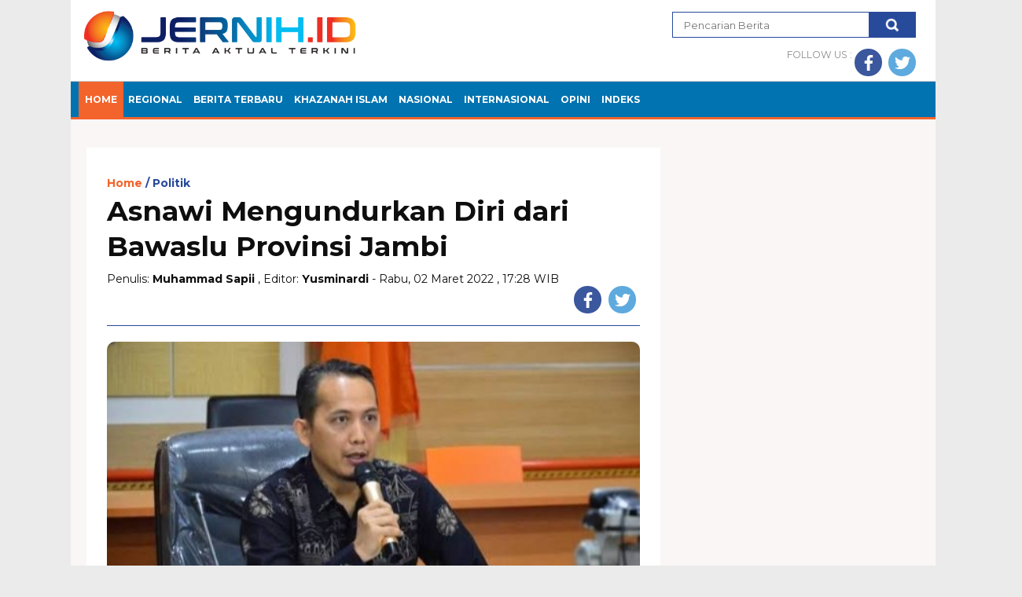

--- FILE ---
content_type: text/html; charset=UTF-8
request_url: https://www.jernih.id/asnawi-mengundurkan-diri-dari-bawaslu-provinsi-jambi?page=1
body_size: 9282
content:
<!DOCTYPE html PUBLIC "-//W3C//DTD XHTML 1.0 Strict//EN" "http://www.w3.org/TR/xhtml1/DTD/xhtml1-strict.dtd">
<html xmlns="http://www.w3.org/1999/xhtml" xml:lang="en" lang="en">
<head>
	<title>Asnawi Mengundurkan Diri dari Bawaslu Provinsi Jambi - JERNIH.ID | Berita Aktual Terkini</title>
	<meta http-equiv="content-type" content="text/html; charset=utf-8"/>
	<meta name="viewport" content="width=device-width, initial-scale=1"/>
	<meta name="description" content="JERNIH.ID, Jambi - Ketua Bawaslu Provinsi Jambi, Asnawi dikabarkan mengajukan surat pengunduran diri dari Bawaslu Provinsi Jambi.
Dikonfirmasi"/>
	<meta name="keywords" content="jernih.id, www jernih id, berita jernih id hari ini, berita jernih id terbaru, berita jambi, bawaslu jambi, ketua bawaslu jambi, asnawi, , dapatkan berita terbaru dari jernih.id, berita jernih, jernih berita, berita jambi hari ini, berita aktual hari ini, berita terkini, berita indonesia, berita islam, berita terkini hari ini online, berita politik dan hukum terbaru hari ini, berita terbaru di indonesia"/>
	<meta name="author" content=""/>
	<meta http-equiv="Copyright" content="JERNIH.ID | Berita Aktual Terkini"/>
	<meta http-equiv="imagetoolbar" content="no"/>
	<meta name="language" content="english"/>
	<meta name="revisit-after" content="7"/>
	<meta name="webcrawlers" content="all"/>
	<meta name="rating" content="general"/>
	<meta name="spiders" content="all"/>

	<!-- favicon -->
	<link rel="shortcut icon" href="https://www.jernih.id/l-content/uploads/icon_jernih.png"/>

	<!-- metasocial -->
	
<meta property="business:contact_data:street_address" content="STREET_ADDRESS"/>
<meta property="business:contact_data:locality" content="CITY_NAME"/>
<meta property="business:contact_data:postal_code" content="POSTAL_CODE"/>
<meta property="business:contact_data:country_name" content="Indonesia"/>
<meta property="business:contact_data:email" content="jernih_indonesia@yahoo.com dan jernihindonesia1@gmail.com"/>
<meta property="business:contact_data:phone_number" content="08123456789"/>
<meta property="business:contact_data:website" content="https://www.jernih.id"/>

<meta property="og:type" content="website"/> <!-- option : article, website, blog, profile -->
<meta property="og:title" content="Asnawi Mengundurkan Diri dari Bawaslu Provinsi Jambi - JERNIH.ID | Berita Aktual Terkini"/>
<meta property="og:description" content="JERNIH.ID, Jambi - Ketua Bawaslu Provinsi Jambi, Asnawi dikabarkan mengajukan surat pengunduran diri dari Bawaslu Provinsi Jambi.
Dikonfirmasi"/>
<meta property="og:image" content="https://www.jernih.id/l-content/uploads/medium/IMG_20220302_172133.jpg?1768875197"/>
<meta property="og:url" content="https://www.jernih.id/asnawi-mengundurkan-diri-dari-bawaslu-provinsi-jambi?page=1"/>
<meta property="og:site_name" content="JERNIH.ID | Berita Aktual Terkini"/>

<meta property="fb:admins" content="FACEBOOK_ID"/>
<meta property="profile:first_name" content="FACEBOOK_FIRST_NAME"/>
<meta property="profile:last_name" content="FACEBOOK_LAST_NAME"/>
<meta property="profile:username" content="FACEBOOK_USERNAME"/>

<meta itemprop="name" content="Asnawi Mengundurkan Diri dari Bawaslu Provinsi Jambi - JERNIH.ID | Berita Aktual Terkini"/>
<meta itemprop="description" content="JERNIH.ID, Jambi - Ketua Bawaslu Provinsi Jambi, Asnawi dikabarkan mengajukan surat pengunduran diri dari Bawaslu Provinsi Jambi.
Dikonfirmasi"/>
<meta itemprop="image" content="https://www.jernih.id/l-content/uploads/medium/IMG_20220302_172133.jpg?1768875197"/>

<meta property="place:location:latitude" content="123456789"/>
<meta property="place:location:longitude" content="123456789"/>

	<!-- stylesheet -->	
	<link type="text/css" rel="stylesheet" href="https://www.jernih.id/l-content/themes/v2020-e5902a263e28ef212cd0cb63f43b7dee/css/jernih.css">
	<link type="text/css" rel="stylesheet" href="https://www.jernih.id/l-content/themes/v2020-e5902a263e28ef212cd0cb63f43b7dee/css/style_new.css">
	<link rel="stylesheet" type="text/css" href="https://www.jernih.id/l-content/themes/v2020-e5902a263e28ef212cd0cb63f43b7dee/css/font.css">
	<link rel="stylesheet" href="https://www.jernih.id/l-content/plugins/font-awesome/font-awesome.min.css" type="text/css"/>
	<link rel="stylesheet" href="https://fonts.googleapis.com/css?family=Montserrat:400,700&display=swap">

	<!-- script -->
	<style>
		ul.nav__sub.nav__sub--ekonomi {
		padding-left: 260px;
	}
	.header__top {
		padding: 10px 0px;
		margin: 0 0px;
	}
	</style>
	<script src="https://www.jernih.id/l-content/themes/v2020-e5902a263e28ef212cd0cb63f43b7dee/js/jquery.min.js" type="text/javascript"></script>
	<script> 
		$( document ).ready(function() {
		$( ".tab-two" ).click(function() {
			$(".box-tab-two").fadeIn();
			$(".box-tab-one").hide();
			
			$( ".tab-two" ).removeClass( "none-active-tab" );
			$( ".tab-two" ).addClass( "active-tab" );
			
			$( ".tab-one" ).removeClass( "active-tab" );
			$( ".tab-one" ).addClass( "none-active-tab" );
	   
	});



	$( "#search_tp" ).click(function() {
		 
		 
		   if($('.search-top').is(':visible'))
		{  $(".search-top").hide(200);  }
		else 
		{  $(".search-top").show(200);  } 

	});

	 




	$( ".tab-one" ).click(function() {
			$(".box-tab-two").hide();
			$(".box-tab-one").fadeIn();
	   
			$( ".tab-two" ).removeClass( "active-tab" );
			$( ".tab-two" ).addClass( "none-active-tab" );
			
			$( ".tab-one" ).removeClass( "none-active-tab" );
			$( ".tab-one" ).addClass( "active-tab" );
			
			
			
	
	}); 
	</script>
	
	<!-- Global site tag (gtag.js) - Google Analytics -->
    <script async src="https://www.googletagmanager.com/gtag/js?id=UA-161814180-1"></script>
    <script>
      window.dataLayer = window.dataLayer || [];
      function gtag(){dataLayer.push(arguments);}
      gtag('js', new Date());
    
      gtag('config', 'UA-161814180-1');
    </script>

	
	
</head>
<body>
<div class="container">
		<!-- header -->
		<div class="header">		
			<div class="header__top clearfix mbt10">
				<div class="header__col2"> 
					<h2 class="logo"> 
						<a href="https://www.jernih.id/">
							<img src="https://www.jernih.id/l-content/uploads/Icon-JERNIHID/JERNIH.png" alt="JERNIH.ID | Berita Aktual Terkini"> 
						</a>
					</h2>
					</div>
				<div class="header__col" style="float:right;"> 
					<div class="new_search" style="border:0px">
					
					<form action="https://www.jernih.id/search" method="POST" accept-charset="utf-8">
                                          <input type="hidden" name="csrf_name" value="a4bc8bbe992522c612ca1716bc4b9666" />
					<input type="text" name="kata" placeholder="Pencarian Berita" class="text auto-hint"/>
					<input type="submit" class="btn_s" value="">
					</form>			
					
					</div> 
					<div class="clearfix"></div>
				</div>
				<div class="header__calendar">	 
					<div class="nnc-social-right nnc-social-share clearfix">
	                <ul> 
						<li>FOLLOW US :</li>
						<li><a href="https://www.facebook.com/jernih.id/" target="_blank"> <span class="ico-shared icon-fb ico-bg bg-fb"></span></a></li>
		                <li><a href="https://twitter.com/JernihId"  target="_blank"><span class="ico-shared icon-tw ico-bg bg-tw"></span></a></li>
	                </ul>
	            </div>
				</div>
			</div> 
			<style>
				.nav__link {
				font-weight: 700;
				color: #fff;
				padding: 15px 8px;
			}
			</style>

	
				
				
			<div class="header__bottom">
		 
				<ul class="nav clearfix" >
			
					<li class="nav__item"><a class="nav__link active" href="https://www.jernih.id/" <!-->Home</a></li>
				<li class="nav__item " ><a class="nav__link " href="https://www.jernih.id/category/regional" style="margin-left:-2px;">Regional</a>
					<!--	<ul class="nav__sub nav__sub--eko">
							<li class="nav__subitem" ><a class="nav__sublink" href="https://www.jernih.id/category/kota-jambi">Kota Jambi</a></li>
							<li class="nav__subitem" ><a class="nav__sublink" href="https://www.jernih.id/category/kota-sungai-penuh">Kota Sungai Penuh</a></li>
							<li class="nav__subitem" ><a class="nav__sublink" href="https://www.jernih.id/category/muaro-jambi">Muaro Jambi</a></li>
							<li class="nav__subitem" ><a class="nav__sublink" href="https://www.jernih.id/category/tanjab-barat">Tanjab Barat</a></li>
							<li class="nav__subitem" ><a class="nav__sublink" href="https://www.jernih.id/category/tanjab-timur">Tanjab Timur</a></li>
							<li class="nav__subitem" ><a class="nav__sublink" href="https://www.jernih.id/category/batanghari">Batanghari</a></li>
							<li class="nav__subitem" ><a class="nav__sublink" href="https://www.jernih.id/category/sarolangun">Sarolangun</a></li>
							<li class="nav__subitem" ><a class="nav__sublink" href="https://www.jernih.id/category/merangin">Merangin</a></li>
							<li class="nav__subitem" ><a class="nav__sublink" href="https://www.jernih.id/category/bungo">Bungo</a></li>
							<li class="nav__subitem" ><a class="nav__sublink" href="https://www.jernih.id/category/tebo">Tebo</a></li>
							<li class="nav__subitem" ><a class="nav__sublink" href="https://www.jernih.id/category/kerinci">Kerinci</a></li>
						</ul> />-->
					</li>
					<li class="nav__item "><a class="nav__link" href="https://www.jernih.id/category/berita-terbaru" style="margin-left:-2px;">BERITA TERBARU</a></li>
					<li class="nav__item "><a class="nav__link" href="https://www.jernih.id/category/khazanah-islam" style="margin-left:-2px;">KHAZANAH ISLAM</a></li>
					<li class="nav__item "><a class="nav__link" href="https://www.jernih.id/category/nasional" style="margin-left:-2px;">NASIONAL</a></li>
					<li class="nav__item "><a class="nav__link" href="https://www.jernih.id/category/internasional" style="margin-left:-2px;">INTERNASIONAL</a></li>
				<!--	<li class="nav__item "><a class="nav__link" href="https://www.jernih.id/category/ekonomi-bisnis" style="margin-left:-2px;">EKOBIS</a></li>
					<li class="nav__item "><a class="nav__link" href="https://www.jernih.id/category/politik" style="margin-left:-2px;">POLITIK</a></li>
					<li class="nav__item "><a class="nav__link" href="https://www.jernih.id/category/hukum" style="margin-left:-2px;">HUKUM</a></li>					
					<li class="nav__item "><a class="nav__link" href="https://www.jernih.id/category/kriminal" style="margin-left:-2px;">KRIMINAL</a></li>
					<li class="nav__item "><a class="nav__link" href="https://www.jernih.id/category/teknologi" style="margin-left:-2px;">TEKNOLOGI</a></li>
					<li class="nav__item "><a class="nav__link" href="https://www.jernih.id/category/infrastruktur" style="margin-left:-2px;">INFRASTRUKTUR</a></li>
					<li class="nav__item "><a class="nav__link" href="https://www.jernih.id/category/otomotif" style="margin-left:-2px;">OTOMOTIF</a></li>
					 <li class="nav__item "><a class="nav__link" href="https://www.jernih.id/category/olahraga" style="margin-left:-2px;">OLAHRAGA</a></li>
					<li class="nav__item "><a class="nav__link" href="https://www.jernih.id/category/hiburan" style="margin-left:-2px;">HIBURAN</a></li>
					<li class="nav__item "><a class="nav__link" href="https://www.jernih.id/category/film" style="margin-left:-2px;">FILM</a></li>
					<li class="nav__item "><a class="nav__link" href="https://www.jernih.id/category/leisur" style="margin-left:-2px;">LEISUR</a></li> >-->
					<li class="nav__item "><a class="nav__link" href="https://www.jernih.id/category/opini" style="margin-left:-2px;">OPINI</a></li>						
					<li class="nav__item "><a class="nav__link" href="https://www.jernih.id/index-berita" style="margin-left:-2px;">INDEKS</a></li>
				</ul>		
					
			</div>
			 
		</div>
		
				<!-- iklan up HL -->
		<div style="width:900;padding-top:10px; padding-bottom:10px;display:block;margin:0 auto;text-align: center;">
			<div id="banner1000">
			    <!--
				<a href="" target="_blank">
					<img src="https://www.jernih.id/l-content/uploads/add728x90.jpg?1768875197" style="width:100%">
				</a>
				-->
				
                <!-- Top Header Desktop -->
                
                
                
                
			</div>
		</div> 

		
<div class="row nnc-main mt0 col-offset-0">
	<div id="leftside" class="span8 mt2 mainside" style="margin-left:0px"> 
		<div class="clearit"></div>	
		<div class="nnc-read" >
			<div class="nnc-read-top clearfix" >
				<ul class="nnc-breadcrumb orange" style="margin-top:10px">
					<li><h4><span  class="red">Home</span></h4></li>
					<li><h4  itemprop="articleSection"><a href="https://www.jernih.id/category/politik">Politik</a></h4></li>
				</ul> 
				<h1 style="font-size:35px;padding:0px;margin:0px;margin-bottom:10px;" itemprop="name">Asnawi Mengundurkan Diri dari Bawaslu Provinsi Jambi</h1>  
				<div class="clearfix">
				    
				    
				    
				    
	 
				    
				    
				    
				    
	<div>Penulis: <span style="font-weight: bold;">Muhammad Sapii</span> , Editor: <span style="font-weight: bold;">Yusminardi </span>     -    Rabu, 02 Maret 2022 , 17:28 WIB   </div>                        				    
			
			
			
			
			
				    
<!--	<div class="nnc-date msmall grey"  itemprop="datePublished" >Rabu, 02 Maret 2022 | 17:28 WIB</div> -->
			
				
				
				
				
				
					<div class="nnc-social-right nnc-social-share clearfix">
						<ul> 
							<li><a href="https://www.facebook.com/sharer/sharer.php?u=https://www.jernih.id/asnawi-mengundurkan-diri-dari-bawaslu-provinsi-jambi?page=1"   onclick="window.open(this.href, 'mywin','left=50,top=50,width=600,height=350,toolbar=0'); return false;"><span class="ico-shared icon-fb ico-bg bg-fb"></span></a></li>
							<li><a href='https://twitter.com/intent/tweet?original_referer=https://www.jernih.id/asnawi-mengundurkan-diri-dari-bawaslu-provinsi-jambi?page=1&text=Asnawi Mengundurkan Diri dari Bawaslu Provinsi Jambi%20&tw_p=tweetbutton&url=https://www.jernih.id/asnawi-mengundurkan-diri-dari-bawaslu-provinsi-jambi?page=1' onclick="window.open(this.href, 'mywin','left=50,top=50,width=600,height=350,toolbar=0'); return false;"><span class="ico-shared icon-tw ico-bg bg-tw"></span></a></li>
							
							
				
							
						</ul>
					</div>
				</div>    
				<!-- e: sosmed share -->
								<div   class="photo" style="  max-width: 100% ; width:780px " >
				    
				 
				    
				    
				    
					<img   itemprop="image" style=" max-width: 100% ; width:780px ; border-radius:10px "  src="https://www.jernih.id/l-content/uploads/IMG_20220302_172133.jpg?1768875197" alt="Asnawi " />
										<span class="pb_10 author"></br>Istimewa </span>
															Asnawi 									</div>
						
				
				
			
					
											
				
				
				
				
			</div>
			<div id=""  class="nnc-read-body clearfix mt1">
				<div style="padding-left: 0px;padding-right: 0px;" class="span2">
					<div class="nnc-read-terkait">
						<h3>Berita Terkait</h3>
						<ul>      
						
						
						
						
						
														<li>
							 <a href="https://www.jernih.id/atlet-angkat-besi-jambi-reza-sumbangkan-medali-perak-kesepuluh-untuk-jambi-di-pon-papua">Atlet Angkat Besi Jambi, Reza Sumbangkan Medali Perak Kesepuluh untuk Jambi di PON Papua</a>
							</li>
														<li>
							 <a href="https://www.jernih.id/monadi-murasman-ajak-tim-menangkan-al-haris-di-kerinci">Monadi Murasman Ajak Tim Menangkan Al Haris di Kerinci</a>
							</li>
														<li>
							 <a href="https://www.jernih.id/didukung-pan-maju-jalur-perseorangan-robby-ini-kado-terbaik-buat-r2">Didukung PAN Maju Jalur Perseorangan, Robby: Ini Kado Terbaik Buat R2</a>
							</li>
														<li>
							 <a href="https://www.jernih.id/rakor-lanjutan-sekda-sudirman-sesuai-aturan-angkutan-batu-bara-tak-boleh-isi-bbm-bersubsidi">Rakor Lanjutan, Sekda Sudirman: Sesuai Aturan Angkutan Batu Bara Tak Boleh Isi BBM Bersubsidi</a>
							</li>
														<li>
							 <a href="https://www.jernih.id/tidak-dampingi-debat-al-haris-semangati-abdullah-sani-dari-kerinci">Tidak Dampingi Debat, Al Haris Semangati Abdullah Sani dari Kerinci</a>
							</li>
													</ul>  
					</div>
					<div class="mb2 mt2 clearfix"></div>
					
					
                    <!-- Sidebar Kiri Post Desktop -->
                    
                    <div data-type="_mgwidget" data-widget-id="1720407">
</div>
<script>(function(w,q){w[q]=w[q]||[];w[q].push(["_mgc.load"])})(window,"_mgq");
</script>

                    
                
                    <!--
					<a href="" target="_blank"><img src="https://i1.wp.com/theonlineadvertisingguide.com/wp-content/uploads/2013/08/120x600.jpg" style="width:100%"></a>
					-->
				</div>
				
				
				
				
		
				
				
				<div class="span6">
					<div class="nnc-read-text-wrap">
						<div id="authorTitle" > 
							<table class="grey" style="margin-bottom: 30px;">
						<!--		<div>Penulis: <span style="font-weight: bold;">Muhammad Sapii</span> | Editor: <span style="font-weight: bold;">Yusminardi </span> </div>         -->                       
							</table>
						</div>
						<div class="nnc-read-text"  style="font-family: 'Varela',sans-serif;" itemprop="articleBody"> 
                            
                          
                          
			 
                           <div style="margin-left: 0px;" id="banner700"><img src="" style="width:100%"></div>
                        </br>
                        
                        
                        
                        </div>	
<div class="row">
								<img class="img-responsive" src="" style="width:100%;">
								</div>
<br/>
                        


                        	<script async src="https://pagead2.googlesyndication.com/pagead/js/adsbygoogle.js"></script>
<ins class="adsbygoogle"
     style="display:block; text-align:center;"
     data-ad-layout="in-article"
     data-ad-format="fluid"
     data-ad-client="ca-pub-2388255651130712"
     data-ad-slot="6254963450"></ins>
<script>
     (adsbygoogle = window.adsbygoogle || []).push({});
</script>		
                        
                
				
                        
                        
                          
						<p><span style="background-color: transparent;"><strong>JERNIH.ID, Jambi</strong> - Ketua Bawaslu Provinsi Jambi, Asnawi dikabarkan mengajukan surat pengunduran diri dari Bawaslu Provinsi Jambi.</span></p>
<p>Dikonfirmasi mengenai hal ini, Asnawi membenarkan jika dirinya telah mundur dari Bawaslu Provinsi Jambi.</p>
<p>"Surat pengunduran diri diajukan tanggal 25 Februari, tanggal 26 Februari pleno dilaksanakan," kata Asnawi saat dihubungi <span style="color: #0000ff;"><em><strong><a style="color: #0000ff;" href="https://www.jernih.id/">jernih.id</a></strong></em></span>, Rabu (2/3/2022).</p>
<p>Dirinya menjelaskan alasan mengajukan surat pengunduran diri, dikarenakan sibuk mengurus orangtua yang saat ini sedang sakit.</p>
<p>"Orangtua sedang sakit stroke, mertua juga terkena DM berat, jadi harus di suntik terus. Daripada tidak fokus di kantor, maka saya mengajukan surat pengunduran diri," jelasnya.</p>
<p><span style="color: #0000ff;"><em><strong>Baca halaman selanjutnya						</div> 
												<center>
							<div class="col-sm-16">
								<ul class="pagination">
								<li class="active page-item"><a href="#"class="page-link">1</a></li><li class="page-item"><a href="https://www.jernih.id/asnawi-mengundurkan-diri-dari-bawaslu-provinsi-jambi?page=2"class="page-link">2</a></li><li class="page-item"><a href="https://www.jernih.id/asnawi-mengundurkan-diri-dari-bawaslu-provinsi-jambi?page=2" class="page-link">Selanjutnya</a></li>								</ul> 
							</div>
						</center> 	   
							   
						<div style="clear:both;"></div> 
	 
						<div class="taglist" style="margin:bottom:20px;">
							<div class='nnc_taging'><span class='title-tag'>Tag: </span>
							<ul>
							<li><a href="https://www.jernih.id/tag/bawaslujambi" rel="tag"> bawaslu jambi</a></li><li><a href="https://www.jernih.id/tag/asnawi" rel="tag">asnawi </a></li><li><a href="https://www.jernih.id/tag/beritajernihhariini" rel="tag">berita jernih hari ini</a></li><li><a href="https://www.jernih.id/tag/beritajernihid" rel="tag">berita jernih id</a></li><li><a href="https://www.jernih.id/tag/beritajambi" rel="tag">berita jambi</a></li>							</ul>
							</div>	
							
						</div>  
						<div style="clear:both;"></div>
						<div class="nnc-read-topik-bottom mt2" style="padding-top:10px;"></div>  
						<div class="row"  style="width:100%;">
							<!-- komen fb -->
					
							<div id="fb-root"></div>
							<script async defer crossorigin="anonymous" src="https://connect.facebook.net/id_ID/sdk.js#xfbml=1&version=v5.0&appId=1831432147121356&autoLogAppEvents=1"></script>
							
							
							
							
							
							
							
							
							
							<div class="fb-comments" data-href="https://www.jernih.id/asnawi-mengundurkan-diri-dari-bawaslu-provinsi-jambi?page=1" data-width="100%" data-numposts="5"></div>
						</div> 
                 
</br>
                      
		
		
		
		
		
		
		
					</div>
				</div> 

			</div>
			
		</div>

	</div> 
	
	<!-- s: right side -->
	<div id="rightside" class="span4 sidebar">

		<!--	<div  class="sidebar__inner"> 
				<div class="col-md-16 col-lg-16 hidden-xs" style=" border-top:solid 1px #ebeaea; margin:2px; margin-top:10px;">
					<div class="row">
					<a href="" target="_blank"   ><img  class="img-responsive"uk src="" style="width:100%;" alt="" title=""/></a>
					</div>
					
					
					
				
					
					
					
					
					
				</div> 
             <!-- <hr />  garis iklan -->
	     <!-- Sidebar Kanan Desktop iklan -->
				<!--	<div class="col-md-16 col-lg-16 hidden-xs" style=" border-top:solid 1px #ebeaea; margin:2px; margin-top:-10px;margin-bottom:5px">
						<div class="row">
							<a href="" target="_blank"   ><img  class="img-responsive"uk src="" style="width:100%;" alt="" title=""/></a>
						</div>
					</div>
              <!-- garis iklan -->
	     <!-- Sidebar Kanan Desktop iklan -->
			<!--		<div class="col-md-16 col-lg-16 hidden-xs" style=" border-top:solid 1px #ebeaea; margin:2px; margin-top:-10px;margin-bottom:5px">
						<div class="row">  
							<a href="" target="_blank"   ><img  class="img-responsive"uk src="https://www.jernih.id/l-content/uploads/iklan/PGRI-Tanjabbar.jpg?1768875197" style="width:100%;" alt="" title=""/></a>
						</div> 
					</div>
				<!-- s: berita terpopuler -->
				<!--	<div id="tabs" class="nnc-most mt2"> -->
						<div class="f24 wa f300 tsa2">  
						<h2> <span class="blue2 bdrblue">BERITA</span> <span class="red">POPULER</span> </h2>
						<div class="bdr" style="padding-top:10px;"></div>
					</div>
					<!-- s: terpopuler -->
					<div id="populerwidget" class="nnc-most-content">
						<ul class="most__wrap">
																<li class="most__item">
											<div class="most__num">1</div>
											<div class="most__title">
												<a title="Pastikan Pembelajaran Berjalan Normal: Disdik Jambi Turunkan Tim ke SMKN 3 Tanjab Timur" href="https://www.jernih.id/pastikan-pembelajaran-berjalan-normal-disdik-jambi-turunkan-tim-ke-smkn-3-tanjab-timur">Pastikan Pembelajaran Berjalan Normal: Disdik Jambi Turunkan Tim ke SMKN 3 Tanjab Timur</a>
											</div>
										</li>
																				
																				<li class="most__item">
											<div class="most__num">2</div>
											<div class="most__title">
												<a title="Respon Gubernur Al Haris Soal Perkelahian Guru vs Murid SMKN 3 Tanjab Timur: Jangan Menghakimi" href="https://www.jernih.id/respon-gubernur-al-haris-soal-perkelahian-guru-vs-murid-smkn-3-tanjab-timur-jangan-menghakimi">Respon Gubernur Al Haris Soal Perkelahian Guru vs Murid SMKN 3 Tanjab Timur: Jangan Menghakimi</a>
											</div>
										</li>
																				
																				<li class="most__item">
											<div class="most__num">3</div>
											<div class="most__title">
												<a title="Al Haris Buka Gubernur Cup Futsal HUT ke-69 Provinsi Jambi 2026" href="https://www.jernih.id/al-haris-buka-gubernur-cup-futsal-hut-ke-69-provinsi-jambi-2026">Al Haris Buka Gubernur Cup Futsal HUT ke-69 Provinsi Jambi 2026</a>
											</div>
										</li>
																				
																				<li class="most__item">
											<div class="most__num">4</div>
											<div class="most__title">
												<a title="Buka Gubernur Cup di Stadion Swarnabhumi: Gubernur Al Haris Harap Ada Talenta-talenta Sepak Bola dari Jambi" href="https://www.jernih.id/buka-gubernur-cup-di-stadion-swarnabhumi-gubernur-al-haris-harap-ada-talenta-talenta-sepak-bola-dari-jambi">Buka Gubernur Cup di Stadion Swarnabhumi: Gubernur Al Haris Harap Ada Talenta-talenta Sepak Bola dari Jambi</a>
											</div>
										</li>
																				
																				<li class="most__item">
											<div class="most__num">5</div>
											<div class="most__title">
												<a title="Kukuhkan Pengurus Organda Bungo: Madian Saswadi Harap Bantu Pemerintah dalam Menata Transportasi" href="https://www.jernih.id/kukuhkan-pengurus-organda-bungo-madian-saswadi-harap-bantu-pemerintah-dalam-menata-transportasi">Kukuhkan Pengurus Organda Bungo: Madian Saswadi Harap Bantu Pemerintah dalam Menata Transportasi</a>
											</div>
										</li>
																				
																				<li class="most__item">
											<div class="most__num">6</div>
											<div class="most__title">
												<a title="Minta Kemendagri Selesaikan Batas Wilayah Tanjab Barat dan Tanjab Timur: Pansus PI DPRD Provinsi Jambi Konsultasi ke Kemendagri" href="https://www.jernih.id/minta-kemendagri-selesaikan-batas-wilayah-tanjab-barat-dan-tanjab-timur-pansus-pi-dprd-provinsi-jambi-konsultasi-ke-kemendagri">Minta Kemendagri Selesaikan Batas Wilayah Tanjab Barat dan Tanjab Timur: Pansus PI DPRD Provinsi Jambi Konsultasi ke Kemendagri</a>
											</div>
										</li>
																				
																				<li class="most__item">
											<div class="most__num">7</div>
											<div class="most__title">
												<a title="Terkait Pengeroyokan Guru: Jubir Pemprov Jambi Bantah Gubernur Tulis Surat Terbuka ke Presiden" href="https://www.jernih.id/terkait-pengeroyokan-guru-jubir-pemprov-jambi-bantah-gubernur-tulis-surat-terbuka-ke-presiden">Terkait Pengeroyokan Guru: Jubir Pemprov Jambi Bantah Gubernur Tulis Surat Terbuka ke Presiden</a>
											</div>
										</li>
																				
																				<li class="most__item">
											<div class="most__num">8</div>
											<div class="most__title">
												<a title="Gubernur Al Haris dan Kajati Jambi Pantau Kesiapan Operasional Rumah Sakit Adhyaksa" href="https://www.jernih.id/gubernur-al-haris-dan-kajati-jambi-pantau-kesiapan-operasional-rumah-sakit-adhyaksa">Gubernur Al Haris dan Kajati Jambi Pantau Kesiapan Operasional Rumah Sakit Adhyaksa</a>
											</div>
										</li>
																				
																				<li class="most__item">
											<div class="most__num">9</div>
											<div class="most__title">
												<a title="BKN Tunda Hak Pensiun Varial Adhi Putra" href="https://www.jernih.id/bkn-tunda-hak-pensiun-varial-adhi-putra">BKN Tunda Hak Pensiun Varial Adhi Putra</a>
											</div>
										</li>
																				
																				<li class="most__item">
											<div class="most__num">1 0</div>
											<div class="most__title">
												<a title="Perjuangan Sang Pahlawan Digital: Didi Supandi dan Wahyu Triana dalam Pusaran Etika Bisnis Sisa Kuota Internet" href="https://www.jernih.id/perjuangan-sang-pahlawan-digital-didi-supandi-dan-wahyu-triana-dalam-pusaran-etika-bisnis-sisa-kuota-internet">Perjuangan Sang Pahlawan Digital: Didi Supandi dan Wahyu Triana dalam Pusaran Etika Bisnis Sisa Kuota Internet</a>
											</div>
										</li>
										   		
	                
						</ul>
					</div>

				</div>  
            <!--  <hr /> garis iklan -->
                </br>
             <!-- <div class="col-md-16 col-lg-16 hidden-xs" style=" border-top:solid 1px #ebeaea; margin:2px; margin-top:-10px;margin-bottom:5px">
						<div class="row">
							<a href="" target="_blank"   ><img  class="img-responsive"uk src="" style="width:100%;" alt="" title=""/></a>
						</div>
					</div>
                  
	     <!-- Sidebar Kanan Desktop iklan -->
			<!--		<div class="col-md-16 col-lg-16 hidden-xs" style=" border-top:solid 1px #ebeaea; margin:2px; margin-top:-10px;margin-bottom:5px">
						<div class="row">
							<a href="" target="_blank"   ><img  class="img-responsive"uk src="https://www.jernih.id/l-content/uploads/iklan/PGRI-Tanjabbar.jpg?1768875197" style="width:100%;" alt="" title=""/></a>
						</div>
					</div>
              <hr /> <!-- garis iklan -->
	     <!-- Sidebar Kanan Desktop iklan -->
			<!--		<div class="col-md-16 col-lg-16 hidden-xs" style=" border-top:solid 1px #ebeaea; margin:2px; margin-top:-10px;margin-bottom:5px">
						<div class="row">
							<a href="" target="_blank"   ><img  class="img-responsive"uk src="" style="width:100%;" alt="" title=""/></a>
						</div>
					</div>
			<!-- e: terpopuler --> 
				
		<!--	<div style="clear:both;"></div> 
			<div class="col-md-16 col-lg-16 hidden-xs" style=" border-top:solid 1px #ebeaea; margin:2px; margin-top:10px;">
					<div class="row">
					<a href="" target="_blank" title=""><img class="img-responsive" src="" style="width:100%;" alt="" title=""></a>
					</div>
				</div>
              <div class="col-md-16 col-lg-16 hidden-xs" style=" border-top:solid 1px #ebeaea; margin:2px; margin-top:10px;">
					<div class="row">
					<a href="" target="_blank" title=""><img class="img-responsive" src="" style="width:100%;" alt="" title=""></a>
					</div>
				</div>								 
				<div class="col-md-16 col-lg-16 hidden-xs" style=" border-top:solid 1px #ebeaea; margin:2px; margin-top:10px;">					
				
                <!-- Sidebar Kanan Desktop -->
               
				</div>
		</div>
		<div style="clear:both;"></div> 
		<div id="js-rs-holder"></div>
		<div id="js-rs"></div>  

	</div></div>

<!-- sidebar -->
<div class="col-lg-4 col-md-12 clearfix mb-5 sidebar">

</div>
<!--/ sidebar -->

</body>
</html>
	
			<div class="footer__copy"> Copyright © 2016 - 2022    All right reserved</div>
	 PT. Jernih Indonesia Multimedia  -   Jernih.ID
<br/>
	
		<br/>

       
      </div>
    </div>

		<div class="footer mt1" style="margin:0px -20px;position:relative">
		    
		    
  
		<!-- <ul class="nnc-social-footer clearfix tcenter">
                <li><a href="https://www.facebook.com/jernih.id/" target="_blank"><span class="ico-social icon-fb ico-bg bg-fb"></span></a></li>
                <li><a href="https://www.instagram.com/jernih_id/" target="_blank"><span class="ico-social icon-ig ico-bg bg-ig"></span></a></li>
                <li><a href="https://twitter.com/JernihId" target="_blank"><span class="ico-social icon-tw ico-bg bg-tw"></span></a></li>  -->
            </ul>
            
            	<link rel="shortcut icon" href="https://www.jernih.id/l-content/uploads/icon_jernih.png"/>
					
			<!-- menu footer -->
			<ul class="fmenu clearfix">
				<li class="fmenu__item"><a class="fmenu__link" href="https://www.jernih.id/pages/tentang-kami">Tentang Kami</a></li>
				<li class="fmenu__item"><a class="fmenu__link" href="https://www.jernih.id/pages/redaksi">Redaksi</a></li>
				<li class="fmenu__item"><a class="fmenu__link" href="https://www.jernih.id/pages/pedoman-media-siber">Pedoman Media Siber</a></li>
				<li class="fmenu__item"><a class="fmenu__link" href="https://www.jernih.id/pages/karir">Karir</a></li>
				<li class="fmenu__item"><a class="fmenu__link" href="https://www.jernih.id/contact">Kontak</a></li>
				<li class="fmenu__item"><a class="fmenu__link" href="https://www.jernih.id/pages/kode-etik-jurnalistik">Kode Etik Jurnalistik</a></li>
				<li class="fmenu__item"><a class="fmenu__link" href="https://www.jernih.id/pages/hak-jawab-dan-koreksi-berita">Hak Jawab dan Koreksi Berita</a></li>
			</ul>
 
 
 
 
 
		<!--	<div class="footer__copy"> PT. Jernih Indonesia Multimedia © 2022 - Jernih.ID - All Rights Reserved<br /></div> -->
			
 
			
			  
		</div>
	</div>


	<link type="text/css" rel="stylesheet" href="https://www.jernih.id/l-content/themes/v2020-e5902a263e28ef212cd0cb63f43b7dee/css/jquery.fancybox.css" media="screen">
			 <script src="https://www.jernih.id/l-content/themes/v2020-e5902a263e28ef212cd0cb63f43b7dee/js/jquery.js"></script>   
			<script src="https://www.jernih.id/l-content/themes/v2020-e5902a263e28ef212cd0cb63f43b7dee/js/jquery.lazyload.mini.js"></script>   
			<script src="https://www.jernih.id/l-content/themes/v2020-e5902a263e28ef212cd0cb63f43b7dee/js/news.js"></script>
			<script src="https://www.jernih.id/l-content/themes/v2020-e5902a263e28ef212cd0cb63f43b7dee/js/main.js"></script>  
			<script src="https://www.jernih.id/l-content/themes/v2020-e5902a263e28ef212cd0cb63f43b7dee/js/jquery.fancybox.pack.js"></script> 
			<script src="https://www.jernih.id/l-content/themes/v2020-e5902a263e28ef212cd0cb63f43b7dee/js/jquery.flexslider-min.js"></script>  
	<script src='https://www.google.com/recaptcha/api.js'></script>

</body>
</html>







--- FILE ---
content_type: text/html; charset=utf-8
request_url: https://www.google.com/recaptcha/api2/aframe
body_size: -87
content:
<!DOCTYPE HTML><html><head><meta http-equiv="content-type" content="text/html; charset=UTF-8"></head><body><script nonce="Jq9C_YMtcyx5Fa6l5OoTyw">/** Anti-fraud and anti-abuse applications only. See google.com/recaptcha */ try{var clients={'sodar':'https://pagead2.googlesyndication.com/pagead/sodar?'};window.addEventListener("message",function(a){try{if(a.source===window.parent){var b=JSON.parse(a.data);var c=clients[b['id']];if(c){var d=document.createElement('img');d.src=c+b['params']+'&rc='+(localStorage.getItem("rc::a")?sessionStorage.getItem("rc::b"):"");window.document.body.appendChild(d);sessionStorage.setItem("rc::e",parseInt(sessionStorage.getItem("rc::e")||0)+1);localStorage.setItem("rc::h",'1768875201631');}}}catch(b){}});window.parent.postMessage("_grecaptcha_ready", "*");}catch(b){}</script></body></html>

--- FILE ---
content_type: text/css
request_url: https://www.jernih.id/l-content/themes/v2020-e5902a263e28ef212cd0cb63f43b7dee/css/jernih.css
body_size: 42562
content:
 .nnc-footer-about li { font-weight:bold;}
 .banner-midle{display:block;width:749px;margin-top: 30px;}
  .banner-midle img{display:block;width:100%;}
 
.td-icon-search{width:20px; height:20px; display:block;margin-left: 19px;margin-top: 6px;cursor: pointer;}
.td-icon-search img{width:100%; display:block}
.search-top{position:absolute;right:0px;cursor:pointer;width: 420px;background: #fff;padding: 20px;z-index: 99;top: 34px;border-top: 1px solid #191985;}
.search-top .btn_st{background:#000;color:#fff;padding: 5px 15px; font-weight: bold;}
.search-top #search {width:310px;height: 31px;}
@import https://fonts.googleapis.com/css?family=Open+Sans:400,400italic,600,600italic,700,700italic,800,800italic;@import https://fonts.googleapis.com/css?family=Open+Sans:600,400,700;a,a:hover{text-decoration:underline}a,iframe,img{vertical-align:top}body,html,ol,ul{margin:0;padding:0}.htop,.logo a{text-align:center}.bl__item,.header__col,.header__col2,.user__item{float:left}.header,.nav{z-index:5} [class*=" icon-"],[class^=icon-]{font-family:icomoon!important;speak:none;font-style:normal;font-weight:400;font-variant:normal;text-transform:none;line-height:1;-webkit-font-smoothing:antialiased;-moz-osx-font-smoothing:grayscale}.htop__item,.nav__link,.nav__sublink{text-transform:uppercase}.icon-photo:before{content:"\e801"}*,:after,:before{-moz-box-sizing:border-box;-webkit-box-sizing:border-box;box-sizing:border-box}body{font-family:"Montserrat",sans-serif;font-size:14px;font-weight:400;background:#e9e9e9;color:#2a2a2a;line-height:1.3;-webkit-text-size-adjust:100%;-ms-text-size-adjust:100%;-webkit-font-smoothing:antialiased}.container,.title{background:#fcfcfd}a{color:inherit;outline:0;-webkit-transition:all .2s ease;-moz-transition:all .2s ease;-ms-transition:all .2s ease;-o-transition:all .2s ease;transition:all .2s ease}.latest__item--photo .latest__img:before,.latest__item--video .latest__img:before{-webkit-transition:all .2s ease;-moz-transition:all .2s ease;-ms-transition:all .2s ease;-o-transition:all .2s ease}a:hover{color:#284a9a}a:focus,button:focus{outline:0;outline:-webkit-focus-ring-color auto 0;outline-offset:0}img{max-width:100%;width:auto;height:auto;border:0;-ms-interpolation-mode:bicubic}table{border-collapse:collapse}iframe{border:none}ol,ul{list-style:none}button,input,select,textarea{font-family:inherit;font-size:inherit;line-height:inherit}.title,.title__idx--most{font-size:18px;font-weight:700}input:focus:-moz-placeholder,input:focus:-ms-input-placeholder,input:focus::-moz-placeholder,input:focus::-webkit-input-placeholder{color:transparent}.title{width:100%;position:relative;border-bottom:2px solid #284a9a;margin:0 0 6px;padding:0 0 6px}.title__idx{position:absolute;right:3px;top:10px;padding:0 5px;}.title__idx--most{top:-30px}.title--most{padding:0}.clearfix:after,.clearfix:before{display:table;content:"";line-height:0}.bl,.bl__item,.htop__item,.htop__row{display:inline-block;color: #e5252a;font-size: 11px;}.bl__item:first-child:after,.user__item:first-child:after{content:"|";vertical-align:top}.clearfix:after{clear:both}.container{width:1100px;margin-right:auto;margin-left:auto;padding-right:20px;padding-left:20px}.col-100,.col-20,.col-30,.col-40,.col-70{float:left;position:relative;padding-right:10px;padding-left:10px;margin:0}.fixed--left,.fixed--right{position:fixed;bottom:150px}.col-20{width:290px}.col-30{width:320px}.col-40{width:470px}.col-70{width:760px}.col-100{width:1100px}.col-offset-fluid{margin-right:-10px;margin-left:-10px}.col-offset-0{padding-right:0;padding-left:0}.mt1{margin-top:10px}.mt2{margin-top:20px}.mt3{margin-top:30px}.mt4{margin-top:40px}.fixed--right{width:300px}.fixed--left{width:270px}.header,.header__bottom,.header__col2,.header__col,.htop,.htop__item,.logo,.nav,.search--header{position:relative}.htop{background:#fff;padding:6px 0px;border-bottom:1px solid #ccc;width:100%;margin-bottom: 20px;box-shadow: 0 0 10px 0 rgba(0,0,0,.3);}@media (max-width:1100px){.htop{width:1100px}}     aa.htop__row{margin:0;padding:0;color: #e5252a;font-size: 11px;}.htop__item{padding:7px 33px;font-family:Homenaje,sans-serif;font-weight:400;font-size:17px;color:#777}.htop__item:first-child{padding:7px 59px 7px 0;}.htop__item:last-child{padding:7px 0 7px 33px}.htop__link{color:inherit}.htop__item--active,.htop__link:hover{color:#000}.header{background:#fff;margin:0 -20px;padding:0 20px;position: relative; margin-top: -50px;}.header__top{padding:32px 0px;margin:0 -10px;}.header__col{padding-left:10px;margin:0;padding-top: 55px;}.bl{margin:13px 0 0;padding:0 0 0 8px;height:12px}.bl__item:first-child:after{font-size:12px}.bl__link,.header__calendar,.user__item,.user__row a{font-size:12.32px}.bl__link{padding:0 3px}.header__calendar{color:#8c8c8c;padding:0 0 0 11px;position:absolute;bottom:40px;right:20px}.logo{margin:10px;padding:0;margin-top:20px}.logo a{display:block}.search--header,.search__input,.user__item,.user__row{display:inline-block}.logo img{width:540px;margin-top: 30px;}.user{text-align:right;padding:0 10px}.user__row{margin:5px 0 0;padding:0}.user__item:first-child:after{font-size:12px}.user__item:last-child:after{content:none}.user__link{font-size:12.32px;padding:0 2px}.search--header{-webkit-box-shadow:inset 0 1px 2px rgba(0,0,0,.1);box-shadow:inset 0 1px 2px rgba(0,0,0,.1);color:#fff;border:1px solid #C7C7C7;-webkit-border-radius:5px;-moz-border-radius:5px;-ms-border-radius:5px;-o-border-radius:5px;border-radius:5px;height:28px;padding-left:5px;margin:0 10px 0 0;text-align:right;float:right}.search__input{outline:0;-webkit-box-shadow:none;box-shadow:none;background:0;color:#999;padding:2px;border:0;width:170px;height:22px}.search__icon{color:#C5C5C5;font-size:16px;vertical-align:middle}.nav__link,.search__button{font-size:12px;display:inline-block}.search__button{color:#fff;font-weight:600;padding:3px 7px;border:0;margin:2px;cursor:pointer;-webkit-border-radius:5px;-moz-border-radius:5px;-ms-border-radius:5px;-o-border-radius:5px;border-radius:5px}.header__bottom{border-bottom:3px solid #f3632c;background: #0173b0;border-top:1px solid #c7c7c7;margin:0 -20px;padding:0 10px;padding-right: 2px;}.nav__item{display:inline-block;float:left}.nav__item:hover{background:#284a9a;color:#fff}.nav__item:hover .nav__link{color:#fff}.nav__item-red{padding:7px 5px;cursor:pointer}.nav__item-red:hover{background:red}.nav__item-red:hover .nav__link{color:#fff;border:1px solid red;background:red}.nav__item-red .nav__link{color:red;padding:1px 5px;border:1px solid red}.nav__item-red .nav__link:hover{color:#fff;border:1px solid red;background:red}.nav__link{font-weight:700;color:#080063;padding:9px 7px}.nav__link:hover{background:#284a9a;color:#fff}.nav__item:hover .nav__sub{display:inline-block;z-index:99}.nav__sub{display:none;position:absolute;background:#284a9a;width:1100px;height:35px;left:-10px;top:48px;padding:0 20px;border-bottom:solid 3px #f3632c}.nav__subitem,.nav__sublink{display:inline-block}.nav__sub--news{padding-left:5px}.nav__sub--eko{padding-left:50px}.nav__sub--bola{padding-left:55px}.nav__sub--tekno{padding-left:85px}.nav__sub--enter{padding-left:200px}.nav__sub--oto{padding-left:260px}.nav__sub--health{padding-left:280px}.nav__sub--female{padding-left:400px}.nav__sub--properti{padding-left:440px}.nav__sub--travel{padding-left:480px}.nav__sub--foto,.nav__sub--tv,.nav__sub--video{padding-right:240px;text-align:right}.nav__sublink{padding:10px 4px;color:#fff;font-size:12px;font-weight:600}.nav__sublink:hover{color:#ccc}.header--scroll{padding:129px 0 0}.header--scroll .header{position:fixed;top:0;left:0;width:100%;box-shadow:0 2px 8px rgba(0,0,0,.2);margin:0;padding:0;-webkit-animation:movedown ease-in .2s;-moz-animation:movedown ease-in .2s;-ms-animation:movedown ease-in .2s;-o-animation:movedown ease-in .2s;animation:movedown ease-in .2s}@media (max-width:1100px){.header--scroll .header{width:1100px}}.header--scroll .header__top{width:1100px;margin:0 auto;padding:0 10px;display:none}.header--scroll .header__bottom{background:#fff;border-top:1px solid #EFEFEF;border-bottom:0 solid #8a0000;height:34px;position: relative;}.header--scroll .nav{background: #0173b0;border-top:1px solid #EFEFEF;width:1100px;margin:0 auto;padding:0 10px;font-weight:500;position: relative;}.header--scroll .user{display:none}.header--scroll .search--header{margin:9px 0 0}.header--scroll .bl{margin:8px 0 0}.header--scroll .nav__sub{width:1060px;margin:0 20px;left:0}.header--scroll .header__calendar{padding:0 0 0 3px;margin-bottom:10px}.header--scroll .bl,.header--scroll .logo{padding:0;margin-bottom:10px}.header--scroll .logo img{width:340px}.header--scroll .logo:after{content:"";position:absolute;bottom:0;left:110px;width:120px;height:1px;background:#fff;display:block;margin:0 auto}.hl__bigwrap,.hl__item--big{position:relative;overflow:hidden}@-webkit-keyframes movedown{0%{top:-80px}100%{top:0}}@-moz-keyframes movedown{0%{top:-80px}100%{top:0}}@keyframes movedown{0%{top:-80px}100%{top:0}}.hl__bigwrap{width:750px;height:370px}.hl__thumb{margin:0 -10px 0 0}.hl__thumbwrap{height:149px;background:#000;border-bottom:1px solid #dedede;color:#fff;opacity: 0.9;}.hl__item{width:150px!important;height:149px;float:left;margin:0;border-right:1px solid #201f1f;display:inline-block;cursor:pointer;font-size:12px;color:#fff}.hl__item .hl__img{border-bottom:solid 1px #284a9a}.hl__item:first-child{border-left:1px solid #dedede}.hl__item.flex-active-slide{background:#222121;z-index:2;color:#fff;}.hl__item.flex-active-slide .hl__img{border-bottom:solid 2px red}.hl__item--big{display:list-item!important;width:750px!important;height:370px;padding:0;border:none;cursor:inherit;z-index:1;background:#000}.hl__item--big img{width:100%;height:auto}.hl__item--big.flex-active-slide{background:#000;z-index:2}.hl__item--big .hl__title{height:auto}.hl__img{width:100%;height:85px;overflow:hidden;margin-bottom:5px}.hl__img img{width:100%;height:auto;opacity: 0.7;}.hl__title{height:43px;overflow:hidden;font-size:12px;line-height:1.6;font-weight:400;padding: 0px 10px;padding-top: 5px;}.hl__title h2{margin:0;padding:0;font-size:28px;font-weight:600;text-shadow:2px 1px 2px #000}.hl__link{height:auto}.hl__link:hover{text-decoration:underline;color:inherit}.hl__gradient{position:absolute;left:0;bottom:0;color:#fff;width:750px;padding:20px;background:#d9dadd;background:-moz-linear-gradient(top,rgba(217,218,221,1) 0%,rgba(255,255,255,1) 0%,rgba(8,6,158,1) 57%);background:-webkit-linear-gradient(top,rgba(217,218,221,1) 0%,rgba(255,255,255,1) 0%,rgba(8,6,158,1) 57%);background:linear-gradient(to bottom,rgba(217,218,221,1) 0%,rgba(255,255,255,1) 0%,rgba(8,6,158,1) 57%);filter:progid:DXImageTransform.Microsoft.gradient(startColorstr='#d9dadd',endColorstr='#08069e',GradientType=0);background:-o-linear-gradient(top,transparent 0,rgba(0,0,0,.47) 31%,rgba(0,0,0,.7) 100%);background:-ms-linear-gradient(top,transparent 0,rgba(0,0,0,.47) 31%,rgba(0,0,0,.7) 100%);background:linear-gradient(to bottom,transparent 0,rgba(0,0,0,.47) 31%,rgba(0,0,0,.7) 100%)}.hl__category{padding:5px 10px;font-weight:600;width:auto;z-index:1;font-size:14px;position:absolute;left:0;top:0;background:#284a9a;color:#fff;border-bottom:1px solid red}.hl__category a:hover{color:#fff}.breaking{background:#fff;padding:5px;border-top:1px solid #e5e5e5;border-bottom:1px solid #e5e5e5;height:45px;overflow:hidden}.breaking__title{position:relative;font-size:16px;background-color:red;padding:6px 10px;margin:0;color:#fff;float:left;width:auto}.breaking__title:after{border-bottom:15px solid transparent;border-left:15px solid red;border-top:15px solid transparent;content:"";height:0;position:absolute;right:-15px;top:1px;width:0}.breaking__news{float:left;width:880px;padding:0 0 0 25px;font-size:24px;font-weight:700}.choices__title,.latest__title,.load,.mmm__title,.most__num,.most__title,.topic__title,.video__title{font-weight:600}.latest{padding:0 0 80px}.latest__wrap{background:#162d6f;display:block;margin:-5px 0 0}.latest__item{background:#2346a8;margin:1px 0;padding:10px;position:relative;display:inline-block;width:100%;border-bottom:solid 1px #13265b;border-top:solid 1px #2346a8}.latest__img{width:144px;height:99px;overflow:hidden;float:right;margin-left:10px;margin-top:3px;position:relative}.latest__img img{height:100%;width:100%;max-width:none}.latest__title{font-size:17px;overflow:hidden;margin:0 0 1px;color:#fff;}.latest__title a{overflow:hidden;max-height:69px;color:#fff}.latest__lead{content:attr(data-lead);margin:0 0 5px;line-height:1.4;overflow:hidden;position:absolute;background:#FEF4BC;padding:5px;width:65%;font-size:12px;left:0;top:50px;z-index:4;border-radius:5px;display:none;border:1px solid #FFDA00;height:auto}.latest__group{color:#fed019;font-size: 11px;}.latest__group a{vertical-align:inherit}.latest__cat{color:#fff;font-size:11px;display: block;margin-top: 6px; margin-bottom: 6px;}.latest__cat a{color: #fff;background-color: #f36329;padding: 1px 5px;border-bottom: 2px solid #f36329;border-top: 2px solid #f36329;border-radius: 3px}.latest__item--video .latest__img{width:450px;height:240px;float:none;margin:0 0 8px}.latest__item--tv .latest__img:before,.latest__item--video .latest__img:before{width:100%;height:100%;content:"\e900";line-height:1;color:#fff;position:absolute;font-family:icomoon;text-align:center}.latest__item--video .latest__img:before{font-size:45px;opacity:0;padding:22% 0 0;background:0 0;transition:all .2s ease}.latest__item--tv .latest__img:before{font-size:25px;padding:20% 0 0}.latest__item--video .latest__img img{height:auto}.latest__item--video:hover .latest__img:before{opacity:.9;background:rgba(0,0,0,.3)}.latest__item--video .latest__info{position:absolute;bottom:0;left:0;color:#fff;z-index:1;padding:5px 5px 5px 24px;font-size:14px;line-height:1;background:rgba(0,0,0,.6)}.latest__item--video .latest__info:before{content:"\e900";font-family:icomoon;position:absolute;left:5px;top:5px}.latest__item--photo .latest__img{width:450px;height:250px;float:none;margin:0 0 8px}.latest__item--photo .latest__img:before{position:absolute;content:"\e801";font-family:icomoon;text-align:center;width:100%;height:100%;font-size:60px;line-height:1;opacity:0;color:#fff;padding:22% 0 0;background:0 0;transition:all .2s ease}.latest__item--photo .latest__img img{height:auto}.latest__item--photo:hover .latest__img:before{opacity:.9;background:rgba(0,0,0,.3)}.latest__item--photo .latest__info{position:absolute;bottom:0;left:0;color:#fff;z-index:1;padding:5px 5px 5px 24px;font-size:14px;line-height:14px;background:#000;background:rgba(0,0,0,.6)}.latest__item--photo .latest__info:before{content:"\e801";font-family:icomoon;position:absolute;left:5px;top:5px}.choices__type,.highlight__group,.mmm__group{top:0;z-index:1;left:0}.load{text-align:center;padding:15px}.video__wrap{margin:0;padding:0;display:inline-block}.video__item{display:block;width:100%}.video__item a:hover{color:#5D5D5D}.video__img{width:270px;height:152px;position:relative;overflow:hidden}.video__img:before,.video__time{color:#fff;line-height:1}.video__img:before{content:"\e900";font-family:icomoon;text-align:center;width:100%;height:100%;font-size:45px;opacity:0;padding:20% 0 0;background:0 0;-webkit-transition:all .2s ease;-moz-transition:all .2s ease;-ms-transition:all .2s ease;-o-transition:all .2s ease;transition:all .2s ease}.video__item:hover .video__img:before{opacity:.6;background:rgba(0,0,0,.2)}.video__img img{width:100%;height:auto}.video__title{padding:3px 10px 5px;background:#fff}.video__time{bottom:0;left:0;z-index:1;padding:5px;background:#000;background:rgba(0,0,0,.6)}.choices,.highlight__title,.mmm__title{}.video__icon{font-size:12px}.video--col .video__wrap{background:#fff;margin:-6px 0 0;padding:5px 5px 20px;display:block}.video--col .video__item{width:135px;float:left;margin:0 5px}.video--col .video__item a:hover{color:#284a9a}.video--col .video__item:hover .video__img:before{opacity:0}.video--col .video__img{width:135px;height:80px}.video--col .video__img img{height:100%;width:auto}.video--col .video__title{padding:3px 0 0;height:auto;max-height:78px;overflow:hidden}.video--col .video__icon,.video--col .video__time{font-size:11px}.highlight__wrap{margin:0;padding:0;display:inline-block}.highlight__item{display:block;width:100%;margin:0 0 15px;position:relative}.highlight__item a:hover{color:#5D5D5D}.highlight__img{width:270px;height:100px;position:relative;overflow:hidden}.highlight__img img{height:100%;width:auto}.highlight__title{padding:3px 10px 5px;font-weight:600}.highlight__group{position:absolute;padding:2px 6px;color:#fff}.highlight__group a:hover{color:#fff;text-decoration:underline}.mmm__wrap{margin:0;padding:0;display:inline-block}.mmm__item{display:block;width:100%;margin:0 0 15px;position:relative}.choices__item,.most__tabitem,.most__tablink,.most__wrap,.most__wraptab{display:inline-block}.mmm__item a:hover{color:#5D5D5D}.mmm__img{width:270px;height:125px;position:relative;overflow:hidden}.mmm__img img{height:auto;width:100%}.mmm__title{padding:3px 10px 5px}.mmm__group{position:absolute;padding:2px 6px;color:#fff}.mmm__group a:hover{color:#fff;text-decoration:underline}.choices__wrap{padding:0;margin:0 5px}.choices__item{width:94%;overflow:hidden;margin:0 5px 20px;position:relative;vertical-align:top;float:left;padding-bottom:10px}.choices__img{width:105px;height:80px;overflow:hidden;margin-bottom:2px;float: left;}.choices__img img{height:auto;width:100%;max-width:none}.choices__title{line-height:1.37;padding-left: 114px;}.choices__type{font-size:10px;background:#F3632C;color:#fff;position:absolute;padding:1px 6px}.gate-topic,.lead-topik,.most__row,.rwidget,.topic__wrap{background:#F5F5F5;border-bottom:solid 1px #F4F2F7}.most__wraptab{margin:0;padding:0}.most__tabitem{float:left;padding-right:8px;border-right:1px solid #999;font-size:12px}.most__tabitem:last-child{padding-left:8px;border-right:none}.most__tablink{font-size:15.5px;color:#999;-webkit-transition:all 0 ease;-moz-transition:all 0 ease;-ms-transition:all 0 ease;-o-transition:all 0 ease;transition:all 0 ease;padding:2px 0 0}.most__tablink--active{font-size:18px;color:inherit;padding:0}.most__row{margin-top:-6px;padding:0 0px;position:relative}.most__wrap{margin:0;padding:0}.most__item{display:block;position:relative;float:left;padding:5px 4px 10px 43px;border-bottom:1px solid #D1D1D1;height: 75px;overflow: hidden;padding-top: 10px;}.most__item:last-child,.topic__item:last-child .topic__link{border-bottom:none}.most__num{color:#fff;font-size:24px;padding:0;display:block;line-height:1;letter-spacing:-3px;position:absolute;left:0;top:15px;width:21px;text-align:center;font-size: 14px;border-radius: 15%;background: #F3632C;width: 27px;padding-top: 8px;padding-bottom: 8px;box-shadow: 4px 2px 2px #888888;}.most__title span{display:block;padding:3px 0 0}.most__info{font-size:11px;color:#8c8c8c}.topic__wrap{margin:-6px 0 0;padding:0;display:block}.topic__item{display:block;width:100%;padding:0 10px;margin:0;position:relative}.topic__item:hover .topic__title{color:#000E4A}.topic__item a:hover .topic__group{color:inherit}.topic__link{padding:13px 0;display:block;border-bottom:1px solid #ebebeb;color:#000;font-size:14px;font-weight:600}.topic__title{padding:0 10px 0 15px;position:relative;line-height:1.4;color:#555}.topic__title:after,.topic__title:before{position:absolute;top:0}.topic__title:before{left:0}.topic__title:after{right:0;content:"\e613";font-family:icomoon;font-size:10px;top:4px}.topic__group{display:block;font-size:12px;padding:5px 0 0 15px;color:inherit}.top-title-topik{padding:10px 10px 0;font-size:18px;box-sizing:border-box}.lead-topik{font-size:12px;padding:3px 10px 10px;margin:0;box-sizing:border-box;line-height:16px;font-weight:100}.gate-topic{margin:10px 0}.rwidget{padding:10px 10px 0}.netral{padding:43px 110px 10px 0;margin:0;position:relative;min-height:190px}.netral__logo{position:absolute;left:0;top:3px;width:100%;padding:0 0 3px;border-bottom:2px solid #0f8fcc;z-index:1}.netral__logo img{height:26px}.netral__title{overflow:hidden;font-weight:700;margin:0}.netral__lead{margin:3px 0 5px;font-size:12px;font-weight:600;overflow:hidden}.netral__img{position:absolute;right:0;top:43px;padding:3px;border:1px solid #ccc;width:100px;height:140px;overflow:hidden}.netral__img img{height:100%;width:auto;object-fit:cover}.netral__pricefinal{font-weight:700;font-size:11px}.netral__disc{font-weight:600;font-size:9px;padding:1px 0}.netral__price{font-weight:600;text-decoration:line-through;font-size:9px}.netral__bgspin{background:#0F8FCC;display:inline-block;-webkit-transition:all .4s ease;-moz-transition:all .4s ease;-ms-transition:all .4s ease;-o-transition:all .4s ease;transition:all .4s ease}.ads{padding:0;text-align:center;position:relative}.ads__skin{margin-left:-120px;position:fixed;top:37px;width:1300px;z-index:9}.ads__skin .close{background:#284a9a;text-align:center}.ads__skin .close a{color:#fff;padding:1px 7px;font-size:11px}.ads__skin--scroll{position:fixed;top:85px}.ads__skin .ads__skin--left{position:absolute;left:0}.ads__skin .ads__skin--right{position:absolute;right:0}.ads--top{padding:10px 0;position:relative;z-index:4}.ads--belt{text-align:center;margin:0 auto}.ads--right{width:300px;position:relative;z-index:3}.ads--bottom{margin:5px 0 0 -20px;padding:0;height:50px;position:fixed;bottom:0;width:1100px;z-index:4}.ads--bottom .close a{position:absolute;top:-19px;right:13px;padding:1px 7px;font-size:11px;color:#fff;border-radius:3px 3px 0 0;background:#284a9a}.bghnetral{background-color:#284a9a}.bgbca{background-color:#284a9a}.adv-small-bg,.adv-xsmall-bg{background-color:#ec5e38!important}.adv-small{font-size:11px!important;color:#ec5e38!important}.adv-small-bg{font-size:14px!important}.adv-xsmall-bg{font-size:11px!important}.brandz-small-bg,.brandz-xsmall-bg{background-color:#284a9a!important}.brandz-small{font-size:11px!important;color:#284a9a!important}.brandz-small-bg{font-size:14px!important}.brandz-xsmall-bg{font-size:11px!important}.adv-tren{font-size:11px!important;color:#D2375B!important}.adv-video{color:#1B95E0!important}.index__wrap{display:block;padding:0;margin:0}.index__item{display:block;width:100%;margin:0 0 3px;background:#F9F9F9}.index__item:hover{background:#e2e2e2}.index__link{padding:5px 5px 5px 10px;display:block;font-weight:600;font-size:13px;color:#555}.index__link:hover{color:#2a2a2a}.footer{padding:15px 0;background:#0173b0;text-align:center;font-size:12px;color:#666;border-top:solid 2px #f3632c;color:#fff;text-transform:uppercase}.fmenu{display:block;padding:0;margin:0}.fmenu__item{padding:2px 0;display:inline-block}.fmenu__item:after{content:" | ";color:#ccc}.fmenu__item:last-child:after{content:""}.fmenu__link{padding:0 4px 0 0;font-weight: bold;}.social{display:block;padding:20px 0 0;margin:0}.social__item{display:inline-block}.social__link{display:block;width:28px;height:28px}.social__link:hover .icon-fb{background:#3B579D}.social__link:hover .icon-ig{background:#3F729B}.social__link:hover .icon-tw{background:#5EAADE}.social__link:hover .icon-pint{background:#CE2029}.social__icon{border-radius:20px;background:#B6B6B6;color:#fff;padding:6px;font-size:16px;-webkit-transition:all .2s ease;-moz-transition:all .2s ease;-ms-transition:all .2s ease;-o-transition:all .2s ease;transition:all .2s ease}.footer__copy{padding:10px 0 0}.footer__copy a{color:#2a2a2a}.backtops{width:0;height:0;border-left:5px solid transparent;border-right:5px solid transparent;border-bottom:5px solid #fff;top: 26px;position: absolute;left: 20px;}.backtop__icon{color:#284a9a}.sosialplugin{padding:10px 10px 0}.f24{font-size:18px}.mb10{margin-bottom:10px}.wa{width:auto}.bdrblue{border-bottom:3px solid #010A80}.bdrblue,.bdrgret,.bdrred{padding-bottom:4px}.f300 a{font-weight:300!important}.tsa2 a{text-shadow:1px 1px 1px rgba(255,255,255,.2)}.blue2 a{color:#005da4!important}.bgblue2{background:#016fba!important}.red,.red a{color:#f3632c!important}.bdrblue,.bdrgret,.bdrred{padding-bottom:4px}.pt20{padding-top:20px}.bdr{border-bottom:1px solid rgba(0,0,0,.1)}.tagcloud{float:left;margin:0 5px 15px 0;float:left;margin:0 5px 15px 0}.tagcloud a{white-space:nowrap;padding:5px 10px;background:#016fba;color:#fff;font-weight:400;font-size:16px}.tagcloud2 a,.tagcloud3 a{font-size:14px;font-weight:600}.tagcloud a:hover{background:#25a6ff;color:#fff;transition:.5s linear}.tagcloud a:hover,.tagcloud3 a:hover{-moz-transition:.5s linear;-webkit-transition:.5s linear}.tagcloud2{width:160px}.tagcloud2 li{margin:0 0 10px 15px;color:#aaa;list-style-type:square!important;list-style-position:outside}.tagcloud2 a{padding:2px 0;background:0 0;line-height:10px}.tagcloud3{float:left;margin:0 5px 7px 0}.tagcloud3 a{white-space:nowrap;padding:4px 10px;background:#f0f0f0;color:#016fba}.tagcloud3 a:hover{background:#eee;color:#111;transition:.5s linear}.new_search{padding:0;width:100%;border: 1px solid #ccc;margin-right: 5px;}.new_search form .btn_s{background-color:#284a9a;border:0;background-image:url(../../frb_search.png);background-repeat:no-repeat;background-position:center;width:60px;height:33px;background-size:20px;cursor:pointer}.new_search form .text{float:left;width:250px;padding:0 14px;font-size:13px;font-family:'Montserrat',sans-serif;color:#2e2e2e;border:1px solid #284a9a;top:0;margin:0;height:33px;background:#fff;border-right:0}.mbt10{margin-bottom:10px}.nav__link:before{content:" | "}.nav__link:first-child:before{content:""}h3.terkini{border-bottom:solid 3px #F3632C;position:relative;font-size:18px;font-weight:700;margin:0 0 6px;padding:10px 10px 10px 10px;color:#080063;background: #1b3682;display: block;color: #fff;margin-top: 26px;}h3.populer{border-bottom:solid 3px #001678;width:100%;position:relative;font-size:18px;font-weight:700;margin:0 0 6px;padding:0 0 6px;color:#080063}.banner-right{height:520px}.header__col2{width:400px;padding-right:10px;padding-left:10px;margin-left: -30px;}.img-topic img{width:100%}img.img-topic{width:100%}#nav_pages{background:#132963;border-top:3px solid #F3632C;padding:20px}.mpilih{padding-left:5px;padding-top:10px}.choices__item{border-bottom:solid 1px #ddd;padding-bottom:10px;}.choices__item a{} body,html,li,ol,ul{margin:0;padding:0}a,a:hover{color:inherit}body,h1,h2,h3,h4,h5,h6,html{font-family:'Montserrat',sans-serif}*,:after,:before{-ms-box-sizing:border-box;-moz-box-sizing:border-box;-webkit-box-sizing:border-box;box-sizing:border-box}body,html{-webkit-text-size-adjust:100%;-ms-text-size-adjust:100%;background:#ebebeb;color:#0e0e0e;font-size:14px;line-height:1.3;font-weight:400;-webkit-font-smoothing:antialiased}article,aside,details,figcaption,figure,footer,header,hgroup,nav,section,summary{display:block}a{text-decoration:none}a:hover{text-decoration:underline}a:focus,button:focus{outline:0;outline:-webkit-focus-ring-color auto 0;outline-offset:0}sub,sup{position:relative;font-size:75%;line-height:0;vertical-align:baseline}sup{top:-.5em}sub{bottom:-.25em}img{max-width:100%;width:auto;height:auto;vertical-align:middle;border:0;-ms-interpolation-mode:bicubic}button,input,select,textarea{margin:0;font-size:100%;vertical-align:middle}button,input{line-height:normal}button::-moz-focus-inner,input::-moz-focus-inner{padding:0;border:0}button,html input[type=button],input[type=reset],input[type=submit]{-webkit-appearance:button;cursor:pointer}button,input[type=button],input[type=checkbox],input[type=radio],input[type=reset],input[type=submit],label,select{cursor:pointer}input[type=search]{-webkit-box-sizing:content-box;-moz-box-sizing:content-box;box-sizing:content-box;-webkit-appearance:textfield}input[type=search]::-webkit-search-cancel-button,input[type=search]::-webkit-search-decoration{-webkit-appearance:none}textarea{overflow:auto;vertical-align:top}ul li,ul li a{display:inline-block;list-style:none}h1,h2,h3,h4,h5,h6{margin:0 10px;font-weight:700;line-height:1.2;color:inherit;text-rendering:optimizelegibility}h1,h2,h3{line-height:1.3}h1{font-size:3.429em}h2{font-size:1.2em}h3{font-size:1.2857em}h4{font-size:1em}h5{font-size:.9375em}h6{font-size:.786em}p{line-height:1.5;margin:3px 0 10px}.clearfix:after,.clearfix:before,.row:after,.row:before{display:table;line-height:0;content:""}.right{float:right!important}.tleft{text-align:left!important}.tcenter{text-align:center!important}.tright{text-align:right!important}.italic{font-style:italic!important}.uline{text-decoration:underline!important}.pb8{padding-bottom:0!important}.pt4{padding-top:40px!important}.mt1{margin-top:10px!important}.mt3{margin-top:30px!important}.mt5{margin-top:50px!important}.ml1{margin-left:10px!important}.ml2{margin-left:20px!important}.ml2a{margin-left:25px!important}.mr2{margin-right:20px!important}.nml{margin-left:0!important}.nmr{margin-right:0!important}.nmb{margin-bottom:0!important}.cn{clear:none!important}.clearfix:after,.row:after{clear:both}.msmall{font-size:88%!important}.small{font-size:78.6%!important}.xbold{font-weight:800!important}.grey{color:#8c8c8c}.orange{color:#284a9a}.bgred{background-color:red}.bggrey{background-color:#F5F5F5}.bgwhite{background-color:#fff}.bggrad{background:#fff;background:-moz-linear-gradient(left,#fff 0,#fff 68%,#f5f5f5 68%,#f5f5f5 100%);background:-webkit-gradient(linear,left top,right top,color-stop(0,#fff),color-stop(68%,#fff),color-stop(68%,#f5f5f5),color-stop(100%,#f5f5f5));background:-webkit-linear-gradient(left,#fff 0,#fff 68%,#f5f5f5 68%,#f5f5f5 100%);background:-o-linear-gradient(left,#fff 0,#fff 68%,#f5f5f5 68%,#f5f5f5 100%);background:-ms-linear-gradient(left,#fff 0,#fff 68%,#f5f5f5 68%,#f5f5f5 100%);background:linear-gradient(to right,#fff 0,#fff 68%,#f5f5f5 68%,#f5f5f5 100%);filter:progid: DXImageTransform.Microsoft.gradient(startColorstr='#fff',endColorstr='#f5f5f5',GradientType=1)}.nnc-channel-title{position:absolute;top:0;left:0;padding:2px 6px;color:#fff}.container{width:1100px;background:#faf6f6;margin-right:auto;margin-left:auto;position: relative;}.row{margin-left:0!important;margin-right:0!important}.row [class*=span]:first-child{margin-left:0px;clear:both;background: #fff;padding: 16px;}[class*=span]{float:left;min-height:1px;margin-left:30px;position:relative}.span12{width:1060px}.span11{width:97px}.span10{width:880px}.span9{width:790px}.span8{width:700px;margin-left: 40px;padding-left: 15px;}.span7{width:610px}.span6{width:500px;}.span5{width:430px}.span4{width:300px;}.span3{width:250px}.span2{width:147px;}.span1{width:70px}.nnc-span2{width:160px}.nnc-span4{width:300px}.nnc-span5{width:420px}.nnc-span6{width:560px}.nnc-span8{width:740px}.header-top-left{padding:10px 0}.header-top-right{padding-top:10px}.log img{height:30px;margin:7px 0}.header-top-right form{-webkit-box-shadow:inset 0 1px 2px rgba(0,0,0,.1);box-shadow:inset 0 1px 2px rgba(0,0,0,.1);color:#fff;display:inline-block;background:0 0;border:1px solid #C7C7C7;border-radius:5px;height:28px;padding-left:7px;position:relative;margin:5px 0 0}.nnc-search span{font-size:16px;vertical-align:middle;color:#284a9a}.nnc-search input[type=text]{outline:0;-webkit-box-shadow:none;box-shadow:none;background:0;color:#999;display:inline-block;padding:2px;border:0;width:170px;height:22px}.nnc-search input[type=submit],.kontak input[type=button],.kontak input[type=reset],.tabhead input[type=submit],.toggle-window input[type=submit]{background:#284a9a;-webkit-border-radius:4px;-moz-border-radius:4px;-ms-border-radius:4px;-o-border-radius:4px;border-radius:4px;color:#fff;display:inline-block;font-weight:600;padding:3px 7px;border:0;margin:2px 3px}.nav__link.active{background:#f3632c;color:#fff!important}.nnc_taging{border-top:2px solid #B9B8B8;background:#EBEBEB;margin-top:31px;display: inline-block;padding: 20px;}.nnc_taging .title-tag{display:block;padding:7px 15px;background:#284a9a;position:relative;font-size:.857em;font-weight:700;margin-right:10px;color:#fff;width:54px;float:left;margin-bottom: 10px;}.nnc_taging .title-tag:after{content:"";position:absolute;right:-7px;top:10px;width:0;height:0;display:block;border-top:5px solid transparent;border-left:7px solid #284a9a;border-bottom:5px solid transparent}.nnc_taging ul{display:block;width:380px;overflow:hidden;line-height:1.6;margin-top:3px}.nnc_taging li{background:#BABEBF;margin-left:5px;padding:2px 5px;font-size:11px;float:left;margin-bottom: 10px;}.nnc_taging li a{text-decoration:none;color:#000;transition:all .2s ease;-webkit-transition:all .2s ease;-ms-transition:all .2s ease;-o-transition:all .2s ease}.nnc_taging li a:hover{text-decoration:none;color:#284a9a!important}.channel-headline ul.topic{padding:0;margin:0;list-style:none;position:relative;z-index:10;height:220px}.channel-headline ul.topic li{width:290px;height:55px;float:right;padding:9px 10px 5px;margin:0;border-bottom:1px solid #f5f5f5;display:block;clear:right;background:#fff;font-weight:600}.channel-headline ul.topic li a{height:36px;overflow:hidden}.channel-headline ul.topic li:last-child{padding:9px 10px 6px;margin:0;border-bottom:none}.channel-headline ul.topic li ul{display:block;z-index:2;position:absolute;left:0;top:0}.channel-headline ul.topic li li{position:relative;width:406px;height:220px;overflow:hidden;padding:0;margin:0;display:block}.channel-headline ul.topic li li:last-child{padding:0;margin:0}.channel-headline ul.topic li li a{height:auto}.channel-headline ul.topic li a:hover{text-decoration:none}.channel-headline ul.topic li.active,.channel-headline ul.topic li:hover{background:#e2e2e2}.channel-headline ul.topic li.active ul,.channel-headline ul.topic li:hover ul{display:block;z-index:3}.channel-headline ul.topic li li .channel-headline-header{position:absolute;left:0;bottom:0;color:#fff;width:440px;overflow:hidden;padding:20px 10px 10px;font-size:18px;background:#000;background:-moz-linear-gradient(top,rgba(0,0,0,0) 0,rgba(0,0,0,.47) 31%,rgba(0,0,0,.7) 100%);background:-webkit-gradient(linear,left top,left bottom,color-stop(0,rgba(0,0,0,0)),color-stop(31%,rgba(0,0,0,.47)),color-stop(100%,rgba(0,0,0,.7)));background:-webkit-linear-gradient(top,rgba(0,0,0,0) 0,rgba(0,0,0,.47) 31%,rgba(0,0,0,.7) 100%);background:-o-linear-gradient(top,rgba(0,0,0,0) 0,rgba(0,0,0,.47) 31%,rgba(0,0,0,.7) 100%);background:-ms-linear-gradient(top,rgba(0,0,0,0) 0,rgba(0,0,0,.47) 31%,rgba(0,0,0,.7) 100%);background:linear-gradient(to bottom,rgba(0,0,0,0) 0,rgba(0,0,0,.47) 31%,rgba(0,0,0,.7) 100%);filter:progid: DXImageTransform.Microsoft.gradient(startColorstr='#00000000',endColorstr='#b3000000',GradientType=0)}.channel-headline ul.topic li li .nnc-fig-cont{width:410px;height:220px;overflow:hidden}.headline-top .nnc-channel-title{padding:5px 10px;font-weight:600;width:auto;z-index:1}.indeks{padding-top:5px;font-size:66.7%!important}.sidebar{padding:0 0px;padding-top: 5px;}.nnc-idx-channel h3,.nnc-most h3,.nnc-read-terkait h3{border-bottom:2px solid #284a9a;margin:0;padding:0 0 6px}.nnc-most-content li,.nnc-read-terkait li{width:100%;border-bottom:1px solid #ebebeb;padding:10px 0}.nnc-read-terkait li a{color:#7D7D7D;font-weight:600}.nnc-read-terkait li a:hover{color:#524BA6}.nnc-idx-channel li{width:100%;border-bottom:1px solid #ebebeb;}.nnc-most .nnctab{display:inline}.nnc-most .nnctab li{border-right:1px solid #999;padding:0 8px 0 0}.nnc-most .nnctab li:last-child{border-right:none;padding:0 0 0 6px}.nnc-most .nnctab li a:not(.active){font-size:.857em;color:#999}.nnc-most .idx-most{position:absolute;top:-30px;right:0;font-size:.75em;padding-top:5px}.nnc-most-content{position:relative;background-color:#fff;padding:15px 10px;}.nnc-most-content li{padding:5px 4px 10px 43px;position:relative;height: 75px;padding-top: 10px;}.nnc-most-content li:last-child{border-bottom:none}.nnc-most .count-most{color:#f96;font-weight:600;font-size:1.714em;padding:0;display:block;line-height:1;position:absolute;left:0;top:auto}.nnc-most .list-most{overflow:hidden;font-weight:600;line-height:1.36}.nnc-most .list-most a{display:inline}.toggle-window{right:0;padding:2px 0 5px 2px;position:absolute;top:0}.nav-toggle{border:0;font-size:.857em}.nav-toggle .icon-arr-down{color:#284a9a}.nav-toggle.active{background-position:3px 6px}.nnc-idx-channel{position:relative}.nnc-idx-channel .toggle-window input.input-date{width:250px;outline:0;cursor:pointer;position:relative;color:transparent;border:0;z-index:9;background:0 0}.nnc-idx-channel .toggle-window .nav-date{position:absolute;top:5px;right:0;padding:1px 0 2px 10px}.nnc-idx-channel li:last-child{margin-bottom:10px}.nnc-idx-channel li .list-latest{overflow:hidden;margin:-5px 0 3px;font-weight:700;line-height:1.36;font-size:1.286em}.nnc-idx-channel li .list-latest-desc{overflow:hidden;margin:3px 0;line-height:1.5}.nnc-idx-channel li .img-latest{width:200px;height:136px;overflow:hidden;border-radius:10px;float:right;margin-left:15px;position:relative;cursor: pointer;-webkit-transition: 0.6s ease;transition: 0.6s ease;overflow: hidden;}.nnc-idx-channel li .img-latest img{height:100%;width:100%;max-width:none}.nnc-idx-channel li .idx-channel-top{position:relative;top:-5px}.nnc-channel-paging{padding:7px 10px}.nnc-channel-paging ul{display:block;margin:0}.nnc-channel-paging li{margin:0;padding:0;font-size:17px;font-weight:600}.nnc-channel-paging li a{text-decoration:none;padding:1px 8px;border-radius:6px;background:#fff;transition:all .2s ease}.nnc-channel-paging li a:hover{text-decoration:none;background:#284a9a;color:#fff}.nnc-channel-paging li a.active{background:red;color:#fff}.nnc-channel-paging li a.prev{background:silver;color:#fff}.nnc-channel-paging li a.prev:hover{text-decoration:none;background:#2a2a2a;color:#fff}.nnc-breadcrumb li h4{margin:0 0 5px}.nnc-breadcrumb li h4:after{content:" / "}.nnc-breadcrumb li:last-child h4:after{content:""}.nnc-read h2{margin:5px 0 10px;font-size:28px;font-weight:700}.nnc-read .photo,.nnc-read .video,.photo-vid{margin:0 0 20px;color:#9A9A9A;font-size:12px;line-height:1.3;font-weight:400}.nnc-read .photo span,.nnc-read .photo-vid span,.nnc-read .video span{font-size:.833em;text-align:right;display:block;width:100%;color:#666;font-weight:700}.nnc-read-terkait li{font-size:.857em;line-height:1.5}.nnc-read-topik-bottom{border-top:1px solid #dfdfdf;padding-top:10px}.nnc-read-topik-bottom h4{margin:5px 0;font-size:1.143em}.nnc-read-topik-bottom ul{margin:10px 0}.nnc-read-topik-bottom li{display:block;font-weight:700;font-size:1.071em;line-height:1.4;color:#0b8bba;padding:2px 0}.nnc-read .nnc-read-text{color:#000000;font-size:17px;line-height:1.2;font-family:Lucida,helvetica,sans-serif;padding-bottom:10px}.nnc-read .nnc-read-text a{color:#0b8bba}.nnc-read .nnc-read-text strong{font-weight:700}.nnc-read .nnc-read-text ul,.nnc-read .nnc-read-text ol{padding:0 20px;margin:3px 0 10px}.date_kanal{font-size:12px;color:#82807f;}.nnc-read .nnc-read-text li{list-style:inherit;display:list-item}.nnc-read-text > iframe{width:100%}.nnc-social-right{float:right;width:auto}.nnc-date{width:auto;float:left;padding:10px 0 0}.nnc-social-share{padding:0 0 10px}.share-total{display:inline-block;float:left;padding:5px 0 0 5px;font-weight:700;text-align:center;color:#9A9A9A;font-size:18px;line-height:15px}.share-total span{display:block;font-weight:400;font-size:10px;color:#000}.nnc-social-share ul{display:inline-block;float:left}.nnc-social-share li{min-width:40px;position:relative;height:40px}.nnc-social-share li .nnc-sosial-count{vertical-align:top;padding:0;font-weight:400;display:none;font-size:11px;text-align:center}.nnc-social-share li:hover .nnc-sosial-count{color:#555;display:inline-block;position:absolute;width:75px;top:-20px;left:-20px}.nnc-social-share li a:hover{text-decoration:none}.nnc-social-share li .ico-shared{font-size:20px;color:#fff}.nnc-social-share li .ico-bg{height:35px;width:35px;display:inline-block;border-radius:20px;position:absolute;padding:8px;left:0;top:0;transition:all .2s ease;-webkit-transition:all .2s ease;-moz-transition:all .2s ease;-ms-transition:all .2s ease;-o-transition:all .2s ease}.nnc-social-share li:hover .ico-bg{height:38px;width:38px;padding:9px;left:-1px;top:-1px}.bg-link{background:#284a9a}.photo{position:relative!important}.media-action-overlay{border-radius:22px;background:rgba(42,42,42,.5);color:#fff;padding:7px;font-size:21px;top:10px;cursor:pointer;right:10px;opacity:0;position:absolute;transition:opacity .2s ease-in 0;-moz-transition:opacity .2s ease-in 0;-ms-transition:opacity .2s ease-in 0;-o-transition:opacity .2s ease-in 0;-webkit-transition:opacity .2s ease-in 0;z-index:5}.media-action-overlay .icon{display:block}.nnc-read-paging{padding:7px 10px;background:#dfdfdf}.nnc-read-paging h4{margin:5px 10px 5px 0;display:inline-block;font-family:OpenSans-SB,helvetica,sans-serif;float:left}.nnc-read-paging ul{display:block;margin:0}.nnc-read-paging li.pright{float:right}.nnc-read-paging li{font-family:OpenSans-SB,sans-serif;margin:0 2px}.nnc-read-paging li a{text-decoration:none;padding:4px 10px;border-radius:15px;background:#fff;transition:all .2s ease;-webkit-transition:all .2s ease;-o-transition:all .2s ease;-ms-transition:all .2s ease;-moz-transition:all .2s ease}.artbox,.artboxtools{position:fixed;bottom:7em;z-index:5;padding:0}.nnc-read-paging li a.active,.nnc-read-paging li a:hover{background:#2a2a2a;color:#fff}.nnc-read-paging li a:hover{text-decoration:none}.nnc-read-paging li a.prev{background:silver;color:#fff}.nnc-read-paging li a.prev:hover{text-decoration:none;background:#2a2a2a;color:#fff}.artboxtools{width:35px;height:50px;right:-50px;box-shadow:0 0 10px 0 transparent;background:#fff;border:1px solid #dfdfdf}.artboxtools a{display:block;width:100%;height:100%;transition:all 1s ease-out;-moz-transition:all 1s ease-out;-ms-transition:all 1s ease-out;-o-transition:all 1s ease-out;-webkit-transition:all 1s ease-out}.artboxtools a:hover{background:#f4f4f2}.artbox{width:350px;height:auto;right:-360px;box-shadow:0 0 10px 0 rgba(0,0,0,.4);background:#fff;transition:all .2s ease-in-out;-moz-transition:all .2s ease-in-out;-ms-transition:all .2s ease-in-out;-o-transition:all .2s ease-in-out;-webkit-transition:all .2s ease-in-out}.artbox .artbox-top{padding:10px 10px 7px;position:relative;border-bottom:2px solid #284a9a;font-size:12px;font-weight:700}.artbox .artbox-top h5{margin:0}.artbox .artbox-close{position:absolute;right:5px;top:8px;cursor:pointer}.artbox .artbox-close:hover{text-decoration:none;color:#6f9f31}.artbox .artbox-body{padding:10px}.artbox .artbox-body .artbox-img{width:105px;height:55px;overflow:hidden;float:left;margin-right:5px;margin-bottom:10px}.artbox .artbox-body .artbox-title{max-height:55px;overflow:hidden;margin:0;font-weight:600;line-height:1.4;font-size:13px}.artbox .sharefbtwit{float:left;padding-right:5px}.artshow{right:0}.arthide{right:-50px}.nnc-rekomendasi{position:relative}.nnc-rekomendasi h3{border-bottom:2px solid #284a9a;margin:0 0 6px;padding:0 0 6px}.nnc-rekomendasi li{width:170px;height:115px;overflow:hidden;display:inline-block;margin:0 6px 15px 0;position:relative;vertical-align:top;float:left}.nnc-rekomendasi li:nth-of-type(4n){margin:0 0 15px}.nnc-rekomendasi li .img-rekomen{width:170px;height:75px;overflow:hidden;margin-bottom:3px}.nnc-rekomendasi li .img-rekomen img{width:100%;height:auto}.nnc-rekomendasi li span{font-size:.857em;line-height:1.47}.nnc-footer-bottom,.nnc-footer-section li{font-size:12px;color:#666}.footer-wrap{border-top:solid 2px #010A80;color:#010A80;text-transform:uppercase}.nnc-rekomendasi .nnc-channel-title{padding:0 6px}.nnc-rekomendasi li a{text-align:center}.nnc-footer{padding:0;background: #fff;}.nnc-footer-section{margin:20px 0}.nnc-footer-section li{display:block;margin:8px 0;}.nnc-footer-line{border-bottom:1px solid #dbdbdb;margin:0 20px}.nnc-footer-about{padding:0 20px;color:#010A80}.nnc-footer-about ul{margin:10px 0}.nnc-footer-about li:first-child{margin:0 5px 0 0}.nnc-footer-about li{margin:0 5px}.nnc-social-footer{padding:20px 20px 0 0}.nnc-social-footer li{display:inline-block;margin:0 2px}.nnc-social-footer li a{display:block;width:28px;height:28px}.nnc-social-footer li a:hover{text-decoration:none}.bg-tw,.nnc-social-footer li a:hover .ico-social.icon-tw{background:#5EAADE}.bg-fb,.nnc-social-footer li a:hover .ico-social.icon-fb{background:#3B579D}.bg-gp,.nnc-social-footer li a:hover .ico-social.icon-gp{background:#DD4B39}.bg-in,.nnc-social-footer li a:hover .ico-social.icon-in{background:#0077B4}.bg-ig,.nnc-social-footer li a:hover .ico-social.icon-ig{background:#3F729B}.bg-pint,.nnc-social-footer li a:hover .ico-social.icon-pint{background:#CE2029}.bg-comment{background:#B6B6B6}.bg-wa{background:#64d448}.back-top{padding:10px 0 0}.ico-social{font-size:16px;color:#fff;border-radius:16px;padding:5px;background:#b6b6b6}.gldp-default{position:absolute}.gldp-default .core{position:relative;float:left;padding:0;margin:0;font-size:14px;text-align:center;cursor:pointer;color:#222;background:#f5f5f5}.gldp-default .border{border-style:solid;border-width:0;border-color:#B8B8B8}.gldp-default .monyear,.gldp-default .monyear select{font-size:14px!important;font-weight:700}.gldp-default .monyear span{margin:0 5px}.gldp-default .next-arrow,.gldp-default .prev-arrow{color:#222}.gldp-default .next-arrow:active,.gldp-default .prev-arrow:active{color:red}.gldp-default .next-arrow-off,.gldp-default .prev-arrow-off{color:#222;opacity:.15}.gldp-default .dow{color:#fff;cursor:default;background:#284a9a}.gldp-default .fri,.gldp-default .mon,.gldp-default .thu,.gldp-default .tue,.gldp-default .wed{font-weight:600}.gldp-default .sat,.gldp-default .sun{color:#3858a8;font-weight:600}.gldp-default .outday{color:#666!important;background:#fff}.gldp-default .fri:hover,.gldp-default .mon:hover,.gldp-default .sat:hover,.gldp-default .sun:hover,.gldp-default .thu:hover,.gldp-default .tue:hover,.gldp-default .wed:hover{background:#ccc}.gldp-default .noday{color:#444;font-weight:600;cursor:wait!important;background:#aaa}.gldp-default .selected{color:#000;font-weight:600;border-color:#284a9a;background:#284a9a}.gldp-default .today{color:#fff;font-weight:600;border-color:#00c}.gldp-default .special{color:#fff;font-weight:600;border-color:#0c0;background:#88e888}.ads-right{width:300px}.ads-top{text-align:center;background:#f5f5f5;padding:10px 0}.ads-bottom{margin:5px 0 0;height:50px;position:fixed;bottom:0;width:1100px;z-index:999}.nnc-skin-ads{margin-left:-100px;position:fixed;top:0;width:1300px}#wrap-skin,.nnc-fig-cont img,.skin-left,.skin-right{position:absolute}.nnc-skin-ads .close a{color:#fff;padding:1px 7px;font-size:11px}.ads-bottom .close a,.nnc-skin-ads .close{background:#e95225;text-align:center}.adv-small-bg,.adv-xsmall-bg{background-color:#ec5e38!important}.ads-bottom .close span,.nnc-skin-ads .close span{padding-left:10px}.skin-left{left:0}.skin-right{right:0}.ads-bottom .close a{position:absolute;top:-19px;right:13px;padding:1px 7px;font-size:11px;color:#fff;border-radius:3px 3px 0 0!important}.ads-belt{text-align:center}.adv-small{font-size:11px!important;color:#ec5e38!important}.adv-small-bg{font-size:14px!important}.adv-xsmall-bg{font-size:12px!important}.brandz-xsmall-bg{font-size:12px!important;background-color:#1c85f2!important}@media print{blockquote,img,pre,tr{page-break-inside:avoid}*{text-shadow:none!important;color:#000!important;background:0 0!important;box-shadow:none!important}a,a:visited{text-decoration:underline}a[href]:after{content:" (" attr(href) ")"}abbr[title]:after{content:" (" attr(title) ")"}.ir a:after,a[href^="javascript:"]:after,a[href^="#"]:after{content:""}blockquote,pre{border:1px solid #999}thead{display:table-header-group}img{max-width:100%!important}h2,h3,p{orphans:3;widows:3}h2,h3{page-break-after:avoid}}.abc-wrapper a,.gallery-list li a:hover,.nnc-enter-gal-detail .carousel-gal .gal-direction .thumb,.nnc-enter-gal-detail .carousel-gal .gal-direction a:hover,.nnc-enter-gal-detail .top-gal a:hover,.news-foto-terkait a:hover,.news-video-terkait a:hover,.video-most a,.video-most a:hover,a.bbcIndex{text-decoration:none}.nnc-fig-cont img{height:auto;overflow:hidden;width:100% !important;z-index:0;display: block;}#left_TL{right:0!important}#right_TL{left:85.8em!important}.gallery-list h3,.nnc-enter-gal-detail>h3{border-bottom:2px solid #284a9a;margin:0;padding:0 0 6px}.gallery-list ul{margin:0 -10px}.gallery-list li{float:left;margin:0 10px 20px;width:340px;position:relative;background:#f5f5f5}.gallery-list li a img{-webkit-transition:all .2s ease;-moz-transition:all .2s ease;-ms-transition:all .2s ease;-o-transition:all .2s ease;transition:all .2s ease}.gallery-list li .box-galleries{width:340px;height:180px;overflow:hidden;position:relative}.gallery-list li .box-galleries:before{opacity:0}.gallery-list li:hover .box-galleries:before{content:"\e801";font-family:icomoon;position:absolute;width:100%;height:100%;padding:15% 0 0;text-align:center;font-size:80px;line-height:1;color:#333;opacity:.7}.gallery-list .box-galleries img{width:100%;height:auto}.gallery-list li a:hover img{opacity:.4;-webkit-transform:scale(1.05);transform:scale(1.05)}.gallery-list li h3{margin:15px 75px 10px 15px;font-size:18px;max-height:50px;overflow:hidden;border:none;padding:0}.gallery-list .box-count{position:absolute;bottom:50px;right:10px;text-align:center;background-color:#fff;color:#000;padding:5px 10px 1px}.gallery-list .box-count h4{font-size:24px;line-height:20px}.gallery-list .msmall{display:block!important;margin:0 15px}.nnc-enter-gal.gal li{height:269px;margin:0 25px 15px 0;overflow:hidden;width:230px}.nnc-enter-gal.gal li .gal-img{height:230px;overflow:hidden;position:relative;width:230px}.nnc-enter-gal.gal li:nth-of-type(3n){margin:0 0 15px}.nnc-enter-gal.gal li .gal-latest{max-height:21px}.nnc-enter-gal-detail .top-gal{color:#0C0C0C;padding:0 20px;text-align:center;position:absolute;width:100%;z-index:51;top:37%;left:0;height:0;background:red}.nnc-enter-gal-detail .top-gal>div>a{margin:0 10px;background:#141519;padding:5px 8px;border-radius:30px;border:3px solid #474D5D;width:43px;height:43px;text-align:center;opacity:.8}.nnc-enter-gal-detail .top-gal a{color:#fff;font-size:20px;line-height:1}.nnc-enter-gal-detail .top-gal a:hover{opacity:1}.nnc-enter-gal-detail .top-gal a.bx-next{right:10px}.nnc-enter-gal-detail .body-gal{background-color:#FFF;height:600px;overflow:hidden;text-align:center}.nnc-enter-gal-detail .body-gal p{color:#0C0C0C;font-size:13px;max-height:40px;overflow:hidden;display:block;text-align:left;margin-top:5px;line-height:18px;margin-left:0;margin-bottom:0}.nnc-enter-gal-detail .body-gal .wrap-gal{margin-bottom:10px;text-align:center;width:100%;overflow:hidden}.nnc-enter-gal-detail .carousel-gal{overflow:hidden;padding:10px 0;position:relative;text-align:center}.nnc-enter-gal-detail .carousel-gal .wrap-gal{height:80px;overflow:hidden;text-align:center;width:115px}.nnc-enter-gal-detail .carousel-gal .gal-direction{position:relative;height:0}.nnc-enter-gal-detail .carousel-gal .gal-direction .thumb{background:#0c0c0c;bottom:25px;color:#fff;cursor:pointer;padding:5px 0;position:absolute;font-size:25px;line-height:1}.nnc-enter-gal-detail .carousel-gal .gal-direction .thumb-next{right:0}.nnc-enter-gal-detail .carousel-gal .gal-direction .thumb-prev{left:0}.carousel-gal .bx-wrapper img{height:100%;width:auto}ul.bxslider li{left:0}.bx-wrapper{margin:0 auto;padding:0;position:relative}.body-gal .bx-viewport{height:615px!important}.bx-wrapper img{width:100%}.nnc-enter-gal-detail{position:relative;padding:0 20px;z-index:4}.nnc-enter-gal-detail span.credit{text-align:left;display:block;font-weight:700;font-size:13px;margin-left:0;margin-top:3px}#slideshare .ico-bg,#slideshare a{display:inline-block;width:30px;height:30px}#slideshare{position:absolute;width:auto;right:0;top:4px;padding:3px 10px 0;z-index:51}#slideshare div,#slideshare iframe{vertical-align:top!important;margin:0 5px!important}#slideshare .ico-bg{border-radius:20px;position:absolute;padding:7px;left:0;top:0;transition:all .2s ease;color:#fff;font-size:16px;line-height:1}#slideshare .ico-bg.fb{background:#3B5998}#slideshare .ico-bg.tw{background:#2DAAE1}#slideshare .ico-bg.gp{background:#F63E28}#slideshare .ico-bg.km{background:#B6B6B6}#slideshare .ico-bg.wa{background:#64d448}#slideshare a{position:relative;margin:5px 2px}.is-scroll .msmall{display:inherit!important}.is-scroll .nnc-header .msmall{display:none!important}.bbcIndonesia{border:1px solid #CCC;margin:0 auto;width:300px}a.bbcHead{display:block;padding-bottom:10px}.bbcList{padding:5px 10px}.mb1{margin-bottom:10px!important}.bbcList img{border:1px solid #CCC;width:130px}.mr1{margin-right:10px!important}.bbcListRight{width:135px}.left{float:left!important}.bbcListRight h6{font:10px/1.2 Arial,Helvetica,sans-serif;margin:0;padding:0 0 5px}.bbcListRight a{display:block;font:400 13px/1.2 OpenSans-SB,Arial,Helvetica,sans-serif;text-decoration:none}a.bbcIndex{color:red;display:block;padding:6px 10px 5px 0;text-align:right}.head-abc-wrapper{height:48px}.abc-wrapper{font:400 14px/1.2 Arial,Helvetica,Sans-serif}.body-abc-wrapper li a{display:block;height:46px;line-height:1.35;overflow:hidden;padding:5px 5px 15px 40px;color:#000}.body-abc-wrapper p,.foot-abc-wrapper a{font:400 11px/1.2 arial,helvetica,sans-serif}position:relative}.body-abc-wrapper p{background:#fff;padding:3px 0 3px 40px;color:#555}.foot-abc-wrapper{background:#464646;color:#fff;padding:5px 10px}.foot-abc-wrapper span{padding-left:65px;vertical-align:calc(35%)}.video-most h3,.video-most li{display:inline-block;vertical-align:top}.foot-abc-wrapper a{color:#fff}.topIndexBBC{width:100%;margin:20px 0;background:#900;overflow:hidden}.mb2{margin-bottom:20px!important}.mt2{margin-top:16px !important;}.social-fb-alt2,.social-google-alt2,.social-twitter-alt2{height:63px;margin:0 40px;overflow:hidden;float:left}.social-fb-alt2{width:57px}.social-twitter-alt2{width:60px}.social-google-alt2{width:57px}.social-komentar-count,.social-twitter-count{color:#000;font:700 14px/14px Arial,Helvetica,sans-serif;height:18px;margin:10px auto;text-align:center;width:45px}.ads-abc,.ads-bbc{width:300px;overflow:hidden}.brandz-small{font-size:11px!important;color:#1c85f2!important}.brandz-small-bg{font-size:14px!important;background-color:#1c85f2!important}.ads-abc{height:290px}.nnc-captcha{width:30px!important}.nnc-comments-form .input-after textarea{height:159px!important}.w-clearit{clear:both}.video-most a{color:#2a2a2a!important;transition:all .2s ease;-moz-transition:all .2s ease;-ms-transition:all .2s ease;-o-transition:all .2s ease;-webkit-transition:all .2s ease}.video-most a:hover{color:#d62027!important}.video-most .w-juara-header{height:37px;border-bottom:2px solid #d62027}.video-most .w-juara-header a{line-height:inherit}.video-most .w-juara-header img{height:25px}.video-most,.video-most li{height:auto;width:100%;position:relative}.video-most{background:#F5F5F5;overflow:hidden;padding:10px 10px 20px}.video-most h3{margin:0;padding:2px 5px 0 0;font-family:OpenSans-SB,sans-serif;font-size:18px;text-align:center;color:#000}.video-most ul{margin:10px 0 0;padding:0;list-style:none}.video-most li{float:left;margin:0 0 15px}.video-most li:last-child{margin:0}.video-most ul li a{width:100%}.video-most li .title-most{width:100%;bottom:0}.video-most li h4{margin:0;font-weight:600;font-size:14px;line-height:1.4;max-height:60px;overflow:hidden;color:#333}.video-most li:hover h4{color:#d62027}.video-most li span{padding:0;font-size:11px;color:#9C9C9C}.video-most li .img-most{width:125px;height:70px;overflow:hidden;margin:0 6px 0 0;background-position:center center;background-size:cover;position:relative;float:left}.video-most li .img-most img{width:100%;height:auto}.video-most li .number{position:absolute;top:0;left:0;padding:3px 6px;font-size:14px;background:#c90002;color:#fff}.video-most li .img-most:before{padding-top:15%;font-size:25px;content:"";color:rgba(255,255,255,0);position:absolute;width:100%;height:100%;text-align:center;vertical-align:middle;background:rgba(0,0,0,0)}.video-most li:hover .img-most:before{background:rgba(0,0,0,.5);color:rgba(255,255,255,.8)}.video-most li .time{position:absolute;bottom:0;left:0;color:#fff;background:url([data-uri]) 5px 5px no-repeat rgba(0,0,0,.5);padding:3px 5px 3px 24px;font-size:12px;z-index:2;background-size:14px 14px}.fixed{position:fixed!important;transition:all .6s ease;width:340px;margin-left:720px!important;z-index:10;background:#fff;top:120px}.animated{min-height:470px}.class-option-nps input[type=radio]{display:none}.btn-radio-nps,.value-des{display:inline-block}.class-option-nps input[type=radio]+label{color:#292321;font-family:'Montserrat',sans-serif;font-size:15px;font-weight:700;line-height:20px}.album-count:before,.box-ter-thumb:after,.news-video-terkait .time:before{font-family:icomoon}.class-option-nps input[type=radio]+label span{display:inline-block;width:35px;height:35px;margin:0;vertical-align:middle;cursor:pointer;-moz-border-radius:50%;border-radius:50%;text-align:center;padding-top:1px;padding-right:0;border:6px solid #284a9a;color:#FFF;background:#284a9a;box-shadow:inset 0 1px 0 #284a9a,0 3px 0 0 #BD441D,0 6px 3px #9C9191}.class-option-nps input[type=radio]:checked+label span,input[type=radio]+label span:hover{background-color:#B53D16;color:#fff;border-color:#B53D16;box-shadow:none;margin-bottom:-10px}.class-option-nps input[type=radio]+label span,.class-option-nps input[type=radio]:checked+label span{-webkit-transition:all .1s linear;-o-transition:all .1s linear;-moz-transition:all .1s linear;transition:all .1s linear}.nps{margin:25px 0;padding-top:10px;border-top:1px solid #dfdfdf;padding-bottom:60px;border-bottom:1px solid #dfdfdf;overflow:hidden}.title-nps{font-size:25px;margin-bottom:15px}.value-des{margin-top:20px;padding:0 10px}.value-des.lf,.value-des.rt{margin-top:15px;float:left;text-align:center;font-weight:700}.value-des.lf{width:265px;color:#AF1F0D}.value-des.rt{width:60px;color:#64D448}.news-video-terkait .time{position:absolute;bottom:0;left:0;color:#fff;background:rgba(0,0,0,.5);padding:4px 6px 4px 25px;font-size:12px;z-index:2}.news-video-terkait .time:before{position:absolute;width:auto;content:"\e906";color:rgba(255,255,255,1);left:5px;font-size:15px;bottom:2px}.news-video-terkait{margin-top:10px;position:relative}.box-ter-thumb:after{content:"\e906";color:rgba(255,255,255,0);position:absolute;width:100%;height:100%;text-align:center;vertical-align:middle;background:rgba(0,0,0,0);-webkit-transition:all .3s ease-in-out;-moz-transition:all .3s ease-in-out;-o-transition:all .3s ease-in-out;-ms-transition:all .3s ease-in-out;transition:all .3s ease-in-out;font-size:40px;top:0;display:block;padding-top:15px}.album-count:before,.news-foto-terkait .box-ter-thumb:after{content:"\e801"}.news-foto-terkait a:hover .box-ter-thumb:after,.news-video-terkait a:hover .box-ter-thumb:after{color:rgba(255,255,255,1);background:rgba(0,0,0,.48)}.news-foto-terkait,.news-video-terkait{border-bottom:1px solid #ebebeb;padding-bottom:5px}.news-foto-terkait img,.news-video-terkait img{width:100%}.album-count{position:absolute;bottom:0;left:0;color:#fff;background:rgba(0,0,0,.5);padding:4px 6px 4px 25px;font-size:12px;z-index:2}.album-count:before{position:absolute;width:auto;color:rgba(255,255,255,1);left:5px;font-size:15px;bottom:2px}.news-foto-terkait{position:relative;margin-top:20px;margin-bottom:10px}.box-ter-thumb{height:80px;overflow:hidden;display:block;position:relative}.title-terkait-thumb{margin-top:2px;display:block;font-size:12px;max-height:46px;overflow:hidden}.news-video-terkait a{display:block}.class-option-nps input[type=radio]+label span.yellow{border-color:#F9A706;color:#FFF;box-shadow:inset 0 1px 0 #F9A706,0 3px 0 0 #C1840C,0 6px 3px #999;background:#F9A706}.class-option-nps input[type=radio]+label span.green{border-color:#64D448;color:#FFF;box-shadow:inset 0 1px 0 #64D448,0 3px 0 0 #577D4E,0 6px 3px #999;background:#64D448}.class-option-nps input[type=radio]:checked+label span.yellow,input[type=radio]+label span.yellow:hover{background:#D89003;border-color:#D89003;box-shadow:none;margin-bottom:-10px}.class-option-nps input[type=radio]:checked+label span.green,input[type=radio]+label span.green:hover{background:#52AB3C;border-color:#52AB3C;box-shadow:none}.modal-form label{display:inline-block;margin-bottom:8px;padding:5px 0 5px 10px;background:#fff;width:49%}.modal-title{padding:20px;background:#f5f5f5;color:#4C4B4B}.warning.modal-title{border-left:5px solid #284a9a}.warning .modal-form .submit{background:#284a9a}.success.modal-title{border-left:5px solid #64D448}.modal-form{padding:15px;margin-top:5px;background:#f5f5f5;float:left;width:100%}.modal-form .submit{margin-top:10px;border:none;padding:10px 20px;color:#fff;border-radius:5px;background:#F9A706;float:right}.modal-nps textarea{border:none;width:100%;font-family:"Montserrat";font-size:12px;padding:10px}.modal-nps{height:0;overflow:hidden;-webkit-transition:all .2s linear;-moz-transition:all .2s linear;-ms-transition:all .2s linear;-o-transition:all .2s linear;transition:all .2s linear;opacity:0}.modal-nps.show{height:240px;margin-top:40px!important;opacity:1!important}.modal-form .submit.green{background:#64D448}.value-des.nt{text-align:center;font-weight:700;margin:15px 15px 15px 7px;color:#F9A706;float:left}.netral.modal-title{border-left:5px solid #F9A706;margin:-10px 0}.modal-title.thanks{border-left:5px solid #5EAADE;display:none;margin:40px 0}.nav__item-red{padding:6px 4px;cursor:pointer;height:33px}.nav__item-red:hover{background:red}.nav__item-red:hover a{color:#fff!important;border:1px solid red!important;background:red!important}.nav__item-red a{color:red!important;padding:1px 5px!important;border:1px solid red;line-height:1.3!important}.nav__item-red a:hover{color:#fff!important;border:1px solid red!important;background:red!important}.nnc-read-text iframe{width:100%!important}.nnc-idx-channel li.advertorial-custom .list-latest{color:#FFF}.nnc-idx-channel li.advertorial-custom .orange{color:#284a9a}.nnc-idx-channel li.advertorial-custom .list-latest-cont{color:#FFF}.nnc-idx-channel li.advertorial-custom .img-latest{margin-left:10px}.nnc-social-share li .ico-shared,.ico-shared{background-repeat:no-repeat;background-position:center center}.icon-fb{background-image:url([data-uri])}.icon-tw{background-image:url([data-uri])}.icon-gp,.icon-gp2{background-image:url([data-uri])}.icon-comment,.icon-comment2{background-image:url([data-uri])}.icon-link{background-image:url([data-uri])}.media-action-overlay .icon-zoom-in,.media-action-overlay .icon-info{width:20px;height:20px;background-repeat:no-repeat;background-position:center center}.icon-zoom-in{background-image:url([data-uri])}#cboxClose .icon-cross{display:inline-block;width:16px;height:16px;background-repeat:no-repeat!important;background-position:center center!important;background-image:url([data-uri])}div#cboxLoadingGraphic:before{content:''!important}#cboxPrevious .icon-arr-left,#cboxPrevious .icon-arr-left2{display:inline-block;width:16px;height:16px;background-repeat:no-repeat!important;background-position:center center!important;background-image:url([data-uri])}#cboxNext .icon-arr-right,#cboxNext .icon-arr-right2{display:inline-block;width:16px;height:16px;background-repeat:no-repeat!important;background-position:center center!important;background-image:url([data-uri])}.photo-infographic .media-action-infographic:before,.icon-info{width:34px;height:34px;content:''!important;background-repeat:no-repeat!important;background-position:center center!important;background-image:url([data-uri])!important}.icon-search{display:inline-block;width:16px;height:16px;background-image:url([data-uri])}.nnc-social-footer .ico-social{width:16px;height:16px;background-repeat:no-repeat;background-position:center center;display:inline-block;padding:13px}.nnc-social-footer .icon-fb{background-image:url([data-uri])!important}.nnc-social-footer .icon-ig{background-image:url([data-uri])!important}.nnc-social-footer .icon-in{background-image:url([data-uri])!important}.nnc-social-footer .icon-tw{background-image:url([data-uri])!important}.nnc-social-footer .icon-pint{background-image:url([data-uri])!important}.nnc-social-footer li a:hover .ico-social{background-repeat:no-repeat!important;background-position:center center!important}.icon-back-top{display:inline-block;width:14px;height:14px;background-repeat:no-repeat;background-position:center center;background-image:url([data-uri])}.f24{font-size:13px}.mb10{margin-bottom:0;margin-top:40px}.wa{width:auto}.bdrblue,.bdrgret,.bdrred{padding-bottom:4px}.f300 a{font-weight:300!important}.tsa2 a{text-shadow:1px 1px 1px rgba(255,255,255,.2)}.blue2 a{color:#005da4!important}.bgblue2{background:#016fba!important}.red,.red a{color:#f3632c!important}.pt20{padding-top:20px}.bdr{border-bottom:1px solid rgba(0,0,0,.1)}.tagcloud{float:left;margin:0 5px 15px 0;float:left;margin:0 5px 15px 0}.tagcloud a{white-space:nowrap;padding:5px 10px;background:#016fba;color:#fff;font-weight:400;font-size:16px}.tagcloud2 a,.tagcloud3 a{font-size:14px;font-weight:600}.tagcloud a:hover{background:#25a6ff;color:#fff;transition:.5s linear}.tagcloud a:hover,.tagcloud3 a:hover{-moz-transition:.5s linear;-webkit-transition:.5s linear}.tagcloud2{width:160px}.tagcloud2 li{margin:0 0 10px 15px;color:#aaa;list-style-type:square!important;list-style-position:outside}.tagcloud2 a{padding:2px 0;background:0 0;line-height:10px}.tagcloud3{float:left;margin:0 5px 7px 0}.tagcloud3 a{white-space:nowrap;padding:4px 10px;background:#f0f0f0;color:#016fba}.tagcloud3 a:hover{background:#eee;color:#111;transition:.5s linear}.pagination{display:inline-block;padding-left:0;margin:20px 0;border-radius:4px}.pagination>li{display:inline}.pagination>li>a,.pagination>li>span{position:relative;float:left;padding:6px 12px;line-height:1.42857143;text-decoration:none;color:#428bca;background-color:#fff;border:1px solid #ddd;margin-left:-1px}.pagination>li:first-child>a,.pagination>li:first-child>span{margin-left:0;border-bottom-left-radius:4px;border-top-left-radius:4px}.pagination>li:last-child>a,.pagination>li:last-child>span{border-bottom-right-radius:4px;border-top-right-radius:4px}.pagination>li>a:hover,.pagination>li>span:hover,.pagination>li>a:focus,.pagination>li>span:focus{color:#2a6496;background-color:#eee;border-color:#ddd}.pagination>.active>a,.pagination>.active>span,.pagination>.active>a:hover,.pagination>.active>span:hover,.pagination>.active>a:focus,.pagination>.active>span:focus{z-index:2;color:#fff;background-color:#428bca;border-color:#428bca;cursor:default}.pagination>.disabled>span,.pagination>.disabled>span:hover,.pagination>.disabled>span:focus,.pagination>.disabled>a,.pagination>.disabled>a:hover,.pagination>.disabled>a:focus{color:#777;background-color:#fff;border-color:#ddd;cursor:not-allowed}.pagination-lg>li>a,.pagination-lg>li>span{padding:10px 16px;font-size:18px}.pagination-lg>li:first-child>a,.pagination-lg>li:first-child>span{border-bottom-left-radius:6px;border-top-left-radius:6px}.pagination-lg>li:last-child>a,.pagination-lg>li:last-child>span{border-bottom-right-radius:6px;border-top-right-radius:6px}.pagination-sm>li>a,.pagination-sm>li>span{padding:5px 10px;font-size:12px}.pagination-sm>li:first-child>a,.pagination-sm>li:first-child>span{border-bottom-left-radius:3px;border-top-left-radius:3px}.pagination-sm>li:last-child>a,.pagination-sm>li:last-child>span{border-bottom-right-radius:3px;border-top-right-radius:3px}.pager{padding-left:0;margin:20px 0;list-style:none;text-align:center}.pager li{display:inline}.pager li>a,.pager li>span{display:inline-block;padding:5px 14px;background-color:#fff;border:1px solid #ddd;border-radius:15px}.pager li>a:hover,.pager li>a:focus{text-decoration:none;background-color:#eee}.pager .next>a,.pager .next>span{float:right}.pager .previous>a,.pager .previous>span{float:left}.pager .disabled>a,.pager .disabled>a:hover,.pager .disabled>a:focus,.pager .disabled>span{color:#777;background-color:#fff;cursor:not-allowed}.label{display:inline;padding:.2em .6em .3em;font-size:75%;font-weight:700;line-height:1;color:#fff;text-align:center;white-space:nowrap;vertical-align:baseline;border-radius:.25em}a.label:hover,a.label:focus{color:#fff;text-decoration:none;cursor:pointer}.label:empty{display:none}.btn .label{position:relative;top:-1px}.label-default{background-color:#777}.label-default[href]:hover,.label-default[href]:focus{background-color:#5e5e5e}.label-primary{background-color:#428bca}.label-primary[href]:hover,.label-primary[href]:focus{background-color:#3071a9}a:hover{text-decoration:none;}.nnc-read-top .photo{border-top:1px solid #284a9a;margin-bottom:2px;padding-top: 20px;}.kolom{font-family:'Montserrat',serif;margin-bottom:20px;position:relative}.kolom--read{padding:20px 0 20px 120px;border-bottom:2px solid #E54210;min-height:140px}.kolom__img{width:100px;height:100px;position:absolute;border-radius:100px;overflow:hidden;margin-right:10px;left:0;top:20px}.kolom__img img{height:auto;width:100%;max-width:100%}.kolom__title{font-size:16px;margin-bottom:0}.kolom__author{font-weight:700;font-size:18px;margin-bottom:5px}.kolom__author--read{font-weight:700;font-size:22px;color:#E54210;margin-bottom:5px}.kolom__position{font-size:12px;color:#ccc;font-weight:600;margin-bottom:10px}.kolom__description{font-size:14px}.kolom__description--read{font-size:12px;line-height:1.6}.most__title a{color:#000;font-weight:600;height: 56px;overflow: hidden;}.blu_clr{color:#010B38}.carousel-caption{font-weight:600;color:#D6002E}.box{margin-top:0;background:#E4E5F2;padding:5px}.box img{float:left;width:100px;margin-right:5px}.buttons{
@import https://fonts.googleapis.com/css?family=Open+Sans:400,400italic,600,600italic,700,700italic,800,800italic;@import https://fonts.googleapis.com/css?family=Open+Sans:600,400,700;a,a:hover{text-decoration:none}a,iframe,img{vertical-align:top}body,html,ol,ul{margin:0;padding:0}.htop,.logo a{text-align:center}.bl__item,.header__col,.header__col2,.user__item{float:left}.header,.nav{z-index:5} [class*=" icon-"],[class^=icon-]{font-family:icomoon!important;speak:none;font-style:normal;font-weight:400;font-variant:normal;text-transform:none;line-height:1;-webkit-font-smoothing:antialiased;-moz-osx-font-smoothing:grayscale}.htop__item,.nav__link,.nav__sublink{text-transform:uppercase}.icon-photo:before{content:"\e801"}*,:after,:before{-moz-box-sizing:border-box;-webkit-box-sizing:border-box;box-sizing:border-box}body{font-family:"Montserrat",sans-serif;font-size:14px;font-weight:400;background:#e9e9e9;color:#2a2a2a;line-height:1.3;-webkit-text-size-adjust:100%;-ms-text-size-adjust:100%;-webkit-font-smoothing:antialiased}.container,.title{background:#fcfcfd}a{color:inherit;outline:0;-webkit-transition:all .2s ease;-moz-transition:all .2s ease;-ms-transition:all .2s ease;-o-transition:all .2s ease;transition:all .2s ease}.latest__item--photo .latest__img:before,.latest__item--video .latest__img:before{-webkit-transition:all .2s ease;-moz-transition:all .2s ease;-ms-transition:all .2s ease;-o-transition:all .2s ease}a:hover{color:#284a9a}a:focus,button:focus{outline:0;outline:-webkit-focus-ring-color auto 0;outline-offset:0}img{max-width:100%;width:auto;height:auto;border:0;-ms-interpolation-mode:bicubic}table{border-collapse:collapse}iframe{border:none}ol,ul{list-style:none}button,input,select,textarea{font-family:inherit;font-size:inherit;line-height:inherit}.title,.title__idx--most{font-size:18px;font-weight:700}input:focus:-moz-placeholder,input:focus:-ms-input-placeholder,input:focus::-moz-placeholder,input:focus::-webkit-input-placeholder{color:transparent}.title{width:100%;position:relative;border-bottom:2px solid #284a9a;margin:0 0 6px;padding:0 0 6px}.title__idx{position:absolute;right:-3px;top:0;padding:0 5px}.title__idx--most{top:-30px}.title--most{padding:0}.clearfix:after,.clearfix:before{display:table;content:"";line-height:0}.bl,.bl__item,.htop__item,.htop__row{display:inline-block}.bl__item:first-child:after,.user__item:first-child:after{content:"|";vertical-align:top}.clearfix:after{clear:both}.container{width:1100px;margin-right:auto;margin-left:auto;padding-right:20px;padding-left:20px}.col-100,.col-20,.col-30,.col-40,.col-70{float:left;position:relative;padding-right:10px;padding-left:10px;margin:0}.fixed--left,.fixed--right{position:fixed;bottom:150px}.col-20{width:290px}.col-30{width:320px}.col-40{width:470px}.col-70{width:760px}.col-100{width:1100px}.col-offset-fluid{margin-right:-10px;margin-left:-10px}.col-offset-0{padding-right:0;padding-left:0}.mt1{margin-top:10px}.mt2{margin-top:20px}.mt3{margin-top:30px}.mt4{margin-top:40px}.fixed--right{width:300px}.fixed--left{width:270px}.header,.header__bottom,.header__col2,.header__col,.htop,.htop__item,.logo,.nav,.search--header{position:relative}.htop{background:#ebebeb;padding:0;border-bottom:1px solid #ccc;width:100%}@media (max-width:1100px){.htop{width:1100px}}.htop__row{margin:0;padding:0}.htop__item{padding:7px 33px;font-family:Homenaje,sans-serif;font-weight:400;font-size:17px;color:#777}.htop__item:first-child{padding:7px 33px 7px 0}.htop__item:last-child{padding:7px 0 7px 33px}.htop__link{color:inherit}.htop__item--active,.htop__link:hover{color:#000}.header{background:#fcfcfd;margin:0 -20px;padding:0 20px}.header__top{padding:0;margin:0 -10px}.header__col{width:360px;padding-right:10px;padding-left:10px;margin:0}.bl{margin:13px 0 0;padding:0 0 0 8px;height:12px}.bl__item:first-child:after{font-size:12px}.bl__link,.header__calendar,.user__item,.user__row a{font-size:12.32px}.bl__link{padding:0 3px}.header__calendar{color:#8c8c8c;padding:0 0 0 11px;position:absolute;bottom:60px;right:50px}.logo{margin:10px;padding:0;margin-top:20px}.logo a{display:block}.search--header,.search__input,.user__item,.user__row{display:inline-block}.logo img{width:540px}.user{text-align:right;padding:0 10px}.user__row{margin:5px 0 0;padding:0}.user__item:first-child:after{font-size:12px}.user__item:last-child:after{content:none}.user__link{font-size:12.32px;padding:0 2px}.search--header{-webkit-box-shadow:inset 0 1px 2px rgba(0,0,0,.1);box-shadow:inset 0 1px 2px rgba(0,0,0,.1);color:#fff;border:1px solid #C7C7C7;-webkit-border-radius:5px;-moz-border-radius:5px;-ms-border-radius:5px;-o-border-radius:5px;border-radius:5px;height:28px;padding-left:5px;margin:0 10px 0 0;text-align:right;float:right}.search__input{outline:0;-webkit-box-shadow:none;box-shadow:none;background:0;color:#999;padding:2px;border:0;width:170px;height:22px}.search__icon{color:#C5C5C5;font-size:16px;vertical-align:middle}.nav__link,.search__button{font-size:13px;display:inline-block}.search__button{color:#fff;font-weight:600;padding:3px 7px;border:0;margin:2px;cursor:pointer;-webkit-border-radius:5px;-moz-border-radius:5px;-ms-border-radius:5px;-o-border-radius:5px;border-radius:5px}.header__bottom{border-bottom:3px solid #191985;border-top:1px solid #c7c7c7;height:37px;margin:0 -20px;padding:0 10px}.nav__item{display:inline-block;float:left}.nav__item:hover{background:#284a9a;color:#fff}.nav__item:hover .nav__link{color:#fff}.nav__item-red{padding:7px 5px;cursor:pointer}.nav__item-red:hover{background:red}.nav__item-red:hover .nav__link{color:#fff;border:1px solid red;background:red}.nav__item-red .nav__link{color:red;padding:1px 5px;border:1px solid red}.nav__item-red .nav__link:hover{color:#fff;border:1px solid red;background:red}.nav__link{font-weight:700;color:#080063;padding:9px 7px}.nav__link:hover{background:#284a9a;color:#fff}.nav__item:hover .nav__sub{display:inline-block;z-index:99}.nav__sub{display:none;position:absolute;background:#284a9a;width:1100px;height:35px;left:-10px;top:33px;padding:0 20px;border-bottom:solid 3px #9e0000}.nav__subitem,.nav__sublink{display:inline-block}.nav__sub--news{padding-left:5px}.nav__sub--eko{padding-left:50px}.nav__sub--bola{padding-left:55px}.nav__sub--tekno{padding-left:85px}.nav__sub--enter{padding-left:200px}.nav__sub--oto{padding-left:260px}.nav__sub--health{padding-left:280px}.nav__sub--female{padding-left:400px}.nav__sub--properti{padding-left:440px}.nav__sub--travel{padding-left:480px}.nav__sub--foto,.nav__sub--tv,.nav__sub--video{padding-right:240px;text-align:right}.nav__sublink{padding:10px 4px;color:#fff;font-size:12px;font-weight:600}.nav__sublink:hover{color:#ccc}.header--scroll{padding:129px 0 0}.header--scroll .header{position:fixed;top:0;left:0;width:100%;box-shadow:0 2px 8px rgba(0,0,0,.2);margin:0;padding:0;-webkit-animation:movedown ease-in .2s;-moz-animation:movedown ease-in .2s;-ms-animation:movedown ease-in .2s;-o-animation:movedown ease-in .2s;animation:movedown ease-in .2s}@media (max-width:1100px){.header--scroll .header{width:1100px}}.header--scroll .header__top{width:1100px;margin:0 auto;padding:0 10px;display:none}.header--scroll .header__bottom{background:#fff;border-top:1px solid #EFEFEF;border-bottom:0 solid #8a0000;height:34px}.header--scroll .nav{border-top:1px solid #EFEFEF;width:1100px;margin:0 auto;padding:0 10px;font-weight:500}.header--scroll .user{display:none}.header--scroll .search--header{margin:9px 0 0}.header--scroll .bl{margin:8px 0 0}.header--scroll .nav__sub{width:1060px;margin:0 20px;left:0}.header--scroll .header__calendar{padding:0 0 0 3px;margin-bottom:10px}.header--scroll .bl,.header--scroll .logo{padding:0;margin-bottom:10px}.header--scroll .logo img{width:340px}.header--scroll .logo:after{content:"";position:absolute;bottom:0;left:110px;width:120px;height:1px;background:#fff;display:block;margin:0 auto}.hl__bigwrap,.hl__item--big{position:relative;overflow:hidden}@-webkit-keyframes movedown{0%{top:-80px}100%{top:0}}@-moz-keyframes movedown{0%{top:-80px}100%{top:0}}@keyframes movedown{0%{top:-80px}100%{top:0}}.hl__bigwrap{width:750px;height:370px}.hl__thumb{margin:0 -10px 0 0}.hl__thumbwrap{height:149px;background:#969791;border-bottom:1px solid #dedede;color:#fff}.hl__item{width:150px!important;height:149px;float:left;padding:7px 9px 5px;margin:0;border-right:1px solid #dedede;display:inline-block;cursor:pointer;font-size:12px;color:#fff}.hl__item .hl__img{border-bottom:solid 1px #284a9a}.hl__item:first-child{border-left:1px solid #dedede}.hl__item.flex-active-slide{background:#dedede;z-index:2;color:#000}.hl__item.flex-active-slide .hl__img{border-bottom:solid 2px red}.hl__item--big{display:list-item!important;width:750px!important;height:370px;padding:0;border:none;cursor:inherit;z-index:1;background:#000}.hl__item--big img{width:100%;height:auto}.hl__item--big.flex-active-slide{background:#000;z-index:2}.hl__item--big .hl__title{height:auto}.hl__img{width:130px;height:70px;overflow:hidden;margin-bottom:5px}.hl__img img{width:100%;height:auto}.hl__title{height:67px;overflow:hidden;font-size:12px;line-height:1.4;font-weight:400}.hl__title h2{margin:0;padding:0;font-size:28px;font-weight:600;text-shadow:2px 1px 2px #000}.hl__link{height:auto}.hl__link:hover{text-decoration:underline;color:inherit}.hl__gradient{position:absolute;left:0;bottom:0;color:#fff;width:750px;padding:20px;background:#d9dadd;background:-moz-linear-gradient(top,rgba(217,218,221,1) 0%,rgba(255,255,255,1) 0%,rgba(8,6,158,1) 57%);background:-webkit-linear-gradient(top,rgba(217,218,221,1) 0%,rgba(255,255,255,1) 0%,rgba(8,6,158,1) 57%);background:linear-gradient(to bottom,rgba(217,218,221,1) 0%,rgba(255,255,255,1) 0%,rgba(8,6,158,1) 57%);filter:progid:DXImageTransform.Microsoft.gradient(startColorstr='#d9dadd',endColorstr='#08069e',GradientType=0);background:-o-linear-gradient(top,transparent 0,rgba(0,0,0,.47) 31%,rgba(0,0,0,.7) 100%);background:-ms-linear-gradient(top,transparent 0,rgba(0,0,0,.47) 31%,rgba(0,0,0,.7) 100%);background:linear-gradient(to bottom,transparent 0,rgba(0,0,0,.47) 31%,rgba(0,0,0,.7) 100%)}.hl__category{padding:5px 10px;font-weight:600;width:auto;z-index:1;font-size:14px;position:absolute;left:0;top:0;background:#284a9a;color:#fff;border-bottom:1px solid red}.hl__category a:hover{color:#fff}.breaking{background:#fff;padding:5px;border-top:1px solid #e5e5e5;border-bottom:1px solid #e5e5e5;height:45px;overflow:hidden}.breaking__title{position:relative;font-size:16px;background-color:red;padding:6px 10px;margin:0;color:#fff;float:left;width:auto}.breaking__title:after{border-bottom:15px solid transparent;border-left:15px solid red;border-top:15px solid transparent;content:"";height:0;position:absolute;right:-15px;top:1px;width:0}.breaking__news{float:left;width:880px;padding:0 0 0 25px;font-size:24px;font-weight:700}.choices__title,.latest__title,.load,.mmm__title,.most__num,.most__title,.topic__title,.video__title{font-weight:600}.latest{padding:0 0 80px}.latest__wrap{background:#000;display:block;margin:-5px 0 0}.latest__item{background:#13265b;margin:1px 0;padding:10px;position:relative;display:inline-block;width:100%;border-bottom:solid 1px #13265b;border-top:solid 1px #2346a8}.latest__img{width:135px;height:80px;overflow:hidden;float:right;margin-right:5px;margin-top:3px;position:relative}.latest__img img{height:100%;width:100%;max-width:none}.latest__title{font-size:17px;max-height:69px;overflow:hidden;margin:0 0 1px;color:#fff}.latest__title a{overflow:hidden;max-height:69px;color:#fff}.latest__lead{content:attr(data-lead);margin:0 0 5px;line-height:1.4;overflow:hidden;position:absolute;background:#FEF4BC;padding:5px;width:65%;font-size:12px;left:0;top:50px;z-index:4;border-radius:5px;display:none;border:1px solid #FFDA00;height:auto}.latest__group{color:#fed019;font-size: 11px;}.latest__group a{vertical-align:inherit}.latest__cat{color:#fff;font-size:11px;display: block;margin-top: 6px; margin-bottom: 6px;}.latest__cat a{color: #fff;background-color: #f36329;padding: 1px 5px;border-bottom: 2px solid #f36329;border-top: 2px solid #f36329;border-radius: 3px}.latest__item--video .latest__img{width:450px;height:240px;float:none;margin:0 0 8px}.latest__item--tv .latest__img:before,.latest__item--video .latest__img:before{width:100%;height:100%;content:"\e900";line-height:1;color:#fff;position:absolute;font-family:icomoon;text-align:center}.latest__item--video .latest__img:before{font-size:45px;opacity:0;padding:22% 0 0;background:0 0;transition:all .2s ease}.latest__item--tv .latest__img:before{font-size:25px;padding:20% 0 0}#backTop{display:block}.latest__item--video .latest__img img{height:auto}.latest__item--video:hover .latest__img:before{opacity:.9;background:rgba(0,0,0,.3)}.latest__item--video .latest__info{position:absolute;bottom:0;left:0;color:#fff;z-index:1;padding:5px 5px 5px 24px;font-size:14px;line-height:1;background:rgba(0,0,0,.6)}.latest__item--video .latest__info:before{content:"\e900";font-family:icomoon;position:absolute;left:5px;top:5px}.latest__item--photo .latest__img{width:450px;height:250px;float:none;margin:0 0 8px}.latest__item--photo .latest__img:before{position:absolute;content:"\e801";font-family:icomoon;text-align:center;width:100%;height:100%;font-size:60px;line-height:1;opacity:0;color:#fff;padding:22% 0 0;background:0 0;transition:all .2s ease}.latest__item--photo .latest__img img{height:auto}.latest__item--photo:hover .latest__img:before{opacity:.9;background:rgba(0,0,0,.3)}.latest__item--photo .latest__info{position:absolute;bottom:0;left:0;color:#fff;z-index:1;padding:5px 5px 5px 24px;font-size:14px;line-height:14px;background:#000;background:rgba(0,0,0,.6)}.latest__item--photo .latest__info:before{content:"\e801";font-family:icomoon;position:absolute;left:5px;top:5px}.choices__type,.highlight__group,.mmm__group{top:0;z-index:1;left:0}.load{text-align:center;padding:15px}.video__wrap{margin:0;padding:0;display:inline-block}.video__item{display:block;width:100%}.video__item a:hover{color:#5D5D5D}.video__img{width:270px;height:152px;position:relative;overflow:hidden}.video__img:before,.video__time{color:#fff;line-height:1}.video__img:before{content:"\e900";font-family:icomoon;text-align:center;width:100%;height:100%;font-size:45px;opacity:0;padding:20% 0 0;background:0 0;-webkit-transition:all .2s ease;-moz-transition:all .2s ease;-ms-transition:all .2s ease;-o-transition:all .2s ease;transition:all .2s ease}.video__item:hover .video__img:before{opacity:.6;background:rgba(0,0,0,.2)}.video__img img{width:100%;height:auto}.video__title{padding:3px 10px 5px;background:#fff}.video__time{bottom:0;left:0;z-index:1;padding:5px;background:#000;background:rgba(0,0,0,.6)}.choices,.highlight__title,.mmm__title{background:#fff}.video__icon{font-size:12px}.video--col .video__wrap{background:#fff;margin:-6px 0 0;padding:5px 5px 20px;display:block}.video--col .video__item{width:135px;float:left;margin:0 5px}.video--col .video__item a:hover{color:#284a9a}.video--col .video__item:hover .video__img:before{opacity:0}.video--col .video__img{width:135px;height:80px}.video--col .video__img img{height:100%;width:auto}.video--col .video__title{padding:3px 0 0;height:auto;max-height:78px;overflow:hidden}.video--col .video__icon,.video--col .video__time{font-size:11px}.highlight__wrap{margin:0;padding:0;display:inline-block}.highlight__item{display:block;width:100%;margin:0 0 15px;position:relative}.highlight__item a:hover{color:#5D5D5D}.highlight__img{width:270px;height:100px;position:relative;overflow:hidden}.highlight__img img{height:100%;width:auto}.highlight__title{padding:3px 10px 5px;font-weight:600}.highlight__group{position:absolute;padding:2px 6px;color:#fff}.highlight__group a:hover{color:#fff;text-decoration:underline}.mmm__wrap{margin:0;padding:0;display:inline-block}.mmm__item{display:block;width:100%;margin:0 0 15px;position:relative}.choices__item,.choices__item2,.most__tabitem,.most__tablink,.most__wrap,.most__wraptab{display:inline-block}.mmm__item a:hover{color:#5D5D5D}.mmm__img{width:270px;height:125px;position:relative;overflow:hidden}.mmm__img img{height:auto;width:100%}.mmm__title{padding:3px 10px 5px}.mmm__group{position:absolute;padding:2px 6px;color:#fff}.mmm__group a:hover{color:#fff;text-decoration:underline}.choices__wrap{padding:0;margin:0 5px}.choices__item{width:120px;height:142px;overflow:hidden;margin:0 5px 20px;position:relative;vertical-align:top;float:left;padding-bottom:10px}.choices__img{width:135px;height:80px;overflow:hidden;margin-bottom:3px}.choices__img img{height:auto;width:100%;max-width:none}.choices__title{line-height:1.37}.choices__type{font-size:10px;background:#F3632C;color:#fff;position:absolute;padding:1px 6px}.gate-topic,.lead-topik,.most__row,.rwidget,.topic__wrap{background:#F5F5F5;border-bottom:solid 1px #F4F2F7}.most__wraptab{margin:0;padding:0}.most__tabitem{float:left;padding-right:8px;border-right:1px solid #999;font-size:12px}.most__tabitem:last-child{padding-left:8px;border-right:none}.most__tablink{font-size:15.5px;color:#999;-webkit-transition:all 0 ease;-moz-transition:all 0 ease;-ms-transition:all 0 ease;-o-transition:all 0 ease;transition:all 0 ease;padding:2px 0 0}.most__tablink--active{font-size:18px;color:inherit;padding:0}.most__row{margin-top:-6px;padding:0 0px;position:relative}.most__wrap{margin:0;padding:0}.most__item{display:block;position:relative;float:left;padding:10px 0 10px 33px;border-bottom:1px solid #D1D1D1}.most__item:last-child,.topic__item:last-child .topic__link{border-bottom:none}.most__num{color:#F3632C;font-size:24px;padding:0;display:block;line-height:1;letter-spacing:-3px;position:absolute;left:0;top:10px;width:21px;text-align:center}.most__title span{display:block;padding:3px 0 0}.most__info{font-size:11px;color:#8c8c8c}.topic__wrap{margin:-6px 0 0;padding:0;display:block}.topic__item{display:block;width:100%;padding:0 10px;margin:0;position:relative}.topic__item:hover .topic__title{color:#000E4A}.topic__item a:hover .topic__group{color:inherit}.topic__link{padding:13px 0;display:block;border-bottom:1px solid #ebebeb;color:#041769;font-size:14px;font-weight:600}.topic__title{padding:0 10px 0 15px;position:relative;line-height:1.4;color:#555}.topic__title:after,.topic__title:before{position:absolute;top:0}.topic__title:before{left:0}.topic__title:after{right:0;content:"\e613";font-family:icomoon;font-size:10px;top:4px}.topic__group{display:block;font-size:12px;padding:5px 0 0 15px;color:inherit}.top-title-topik{padding:10px 10px 0;font-size:18px;box-sizing:border-box}.lead-topik{font-size:12px;padding:3px 10px 10px;margin:0;box-sizing:border-box;line-height:16px;font-weight:100}.gate-topic{margin:10px 0}.rwidget{padding:10px 10px 0}.netral{padding:43px 110px 10px 0;margin:0;position:relative;min-height:190px}.netral__logo{position:absolute;left:0;top:3px;width:100%;padding:0 0 3px;border-bottom:2px solid #0f8fcc;z-index:1}.netral__logo img{height:26px}.netral__title{overflow:hidden;font-weight:700;margin:0}.netral__lead{margin:3px 0 5px;font-size:12px;font-weight:600;overflow:hidden}.netral__img{position:absolute;right:0;top:43px;padding:3px;border:1px solid #ccc;width:100px;height:140px;overflow:hidden}.netral__img img{height:100%;width:auto;object-fit:cover}.netral__pricefinal{font-weight:700;font-size:11px}.netral__disc{font-weight:600;font-size:9px;padding:1px 0}.netral__price{font-weight:600;text-decoration:line-through;font-size:9px}.netral__bgspin{background:#0F8FCC;display:inline-block;-webkit-transition:all .4s ease;-moz-transition:all .4s ease;-ms-transition:all .4s ease;-o-transition:all .4s ease;transition:all .4s ease}.ads{padding:0;text-align:center;position:relative}.ads__skin{margin-left:-120px;position:fixed;top:37px;width:1300px;z-index:9}.ads__skin .close{background:#284a9a;text-align:center}.ads__skin .close a{color:#fff;padding:1px 7px;font-size:11px}.ads__skin--scroll{position:fixed;top:85px}.ads__skin .ads__skin--left{position:absolute;left:0}.ads__skin .ads__skin--right{position:absolute;right:0}.ads--top{padding:10px 0;position:relative;z-index:4}.ads--belt{text-align:center;margin:0 auto}.ads--right{width:300px;position:relative;z-index:3}.ads--bottom{margin:5px 0 0 -20px;padding:0;height:50px;position:fixed;bottom:0;width:1100px;z-index:4}.ads--bottom .close a{position:absolute;top:-19px;right:13px;padding:1px 7px;font-size:11px;color:#fff;border-radius:3px 3px 0 0;background:#284a9a}.bghnetral{background-color:#284a9a}.bgbca{background-color:#284a9a}.adv-small-bg,.adv-xsmall-bg{background-color:#ec5e38!important}.adv-small{font-size:11px!important;color:#ec5e38!important}.adv-small-bg{font-size:14px!important}.adv-xsmall-bg{font-size:11px!important}.brandz-small-bg,.brandz-xsmall-bg{background-color:#284a9a!important}.brandz-small{font-size:11px!important;color:#284a9a!important}.brandz-small-bg{font-size:14px!important}.brandz-xsmall-bg{font-size:11px!important}.adv-tren{font-size:11px!important;color:#D2375B!important}.adv-video{color:#1B95E0!important}.index__wrap{display:block;padding:0;margin:0}.index__item{display:block;width:100%;margin:0 0 3px;background:#F9F9F9}.index__item:hover{background:#e2e2e2}.index__link{padding:5px 5px 5px 10px;display:block;font-weight:600;font-size:13px;color:#555}.index__link:hover{color:#2a2a2a}.footer{padding:15px 0;background:#F9F9F9;text-align:center;font-size:12px;color:#666;border-top:solid 2px #010A80;color:#010A80;text-transform:uppercase}.fmenu{display:block;padding:0;margin:0}.fmenu__item{padding:2px 0;display:inline-block}.fmenu__item:after{content:" | ";color:#ccc}.fmenu__item:last-child:after{content:""}.fmenu__link{padding:0 4px 0 0}.social{display:block;padding:20px 0 0;margin:0}.social__item{display:inline-block}.social__link{display:block;width:28px;height:28px}.social__link:hover .icon-fb{background:#3B579D}.social__link:hover .icon-ig{background:#3F729B}.social__link:hover .icon-tw{background:#5EAADE}.social__link:hover .icon-pint{background:#CE2029}.social__icon{border-radius:20px;background:#B6B6B6;color:#fff;padding:6px;font-size:16px;-webkit-transition:all .2s ease;-moz-transition:all .2s ease;-ms-transition:all .2s ease;-o-transition:all .2s ease;transition:all .2s ease}.footer__copy{padding:10px 0 0}.footer__copy a{color:#2a2a2a}.backtops{width:0;height:0;border-left:5px solid transparent;border-right:5px solid transparent;border-bottom:5px solid #000}.backtop__icon{color:#284a9a}.sosialplugin{padding:10px 10px 0}.f24{font-size:18px}.mb10{margin-bottom:10px}.wa{width:auto}.bdrblue{border-bottom:3px solid #010A80}.bdrblue,.bdrgret,.bdrred{padding-bottom:4px}.f300 a{font-weight:300!important}.tsa2 a{text-shadow:1px 1px 1px rgba(255,255,255,.2)}.blue2 a{color:#005da4!important}.bgblue2{background:#016fba!important}.red,.red a{color:#f3632c!important}.bdrblue,.bdrgret,.bdrred{padding-bottom:4px}.pt20{padding-top:20px}.bdr{border-bottom:1px solid rgba(0,0,0,.1)}.tagcloud{float:left;margin:0 5px 15px 0;float:left;margin:0 5px 15px 0}.tagcloud a{white-space:nowrap;padding:5px 10px;background:#016fba;color:#fff;font-weight:400;font-size:16px}.tagcloud2 a,.tagcloud3 a{font-size:14px;font-weight:600}.tagcloud a:hover{background:#25a6ff;color:#fff;transition:.5s linear}.tagcloud a:hover,.tagcloud3 a:hover{-moz-transition:.5s linear;-webkit-transition:.5s linear}.tagcloud2{width:160px}.tagcloud2 li{margin:0 0 10px 15px;color:#aaa;list-style-type:square!important;list-style-position:outside}.tagcloud2 a{padding:2px 0;background:0 0;line-height:10px}.tagcloud3{float:left;margin:0 5px 7px 0}.tagcloud3 a{white-space:nowrap;padding:4px 10px;background:#f0f0f0;color:#016fba}.tagcloud3 a:hover{background:#eee;color:#111;transition:.5s linear}.new_search{margin-top:20px;margin-right:20px;padding:0;width:360px}.new_search form .btn_s{background-color:#284a9a;border:0;background-image:url(../../images/frb_search.png);background-repeat:no-repeat;background-position:center;width:60px;height:33px;background-size:20px;cursor:pointer}.new_search form .text{float:left;width:250px;padding:0 14px;font-size:13px;font-family:helvetica,arial;color:#2e2e2e;border:1px solid #284a9a;top:0;margin:0;height:33px;background:#fff;border-right:0}.mbt10{margin-bottom:10px}.nav__link:before{content:" | "}.nav__link:first-child:before{content:""}h3.terkini{border-bottom:solid 3px #F3632C;width:100%;position:relative;font-size:18px;font-weight:700;margin:0 0 6px;padding:0 0 6px;color:#080063}h3.populer{border-bottom:solid 3px #001678;width:100%;position:relative;font-size:18px;font-weight:700;margin:0 0 6px;padding:0 0 6px;color:#080063}.banner-right{height:520px}.header__col2{width:400px;padding-right:10px;padding-left:10px;margin-left: -40px;}.img-topic img{width:100%}img.img-topic{width:100%}#nav_pages{background:#132963;border-top:3px solid #F3632C;padding:20px}.mpilih{padding-left:5px;padding-top:10px}.choices__item{border-bottom:solid 1px #ddd;padding-bottom:10px}.choices__item a{color:#000770} body,html,li,ol,ul{margin:0;padding:0}a,a:hover{color:inherit}body,h1,h2,h3,h4,h5,h6,html{font-family:'Montserrat',sans-serif}*,:after,:before{-ms-box-sizing:border-box;-moz-box-sizing:border-box;-webkit-box-sizing:border-box;box-sizing:border-box}body,html{-webkit-text-size-adjust:100%;-ms-text-size-adjust:100%;background:#ebebeb;color:#0e0e0e;font-size:14px;line-height:1.3;font-weight:400;-webkit-font-smoothing:antialiased}article,aside,details,figcaption,figure,footer,header,hgroup,nav,section,summary{display:block}a{text-decoration:none}a:hover{text-decoration:underline}a:focus,button:focus{outline:0;outline:-webkit-focus-ring-color auto 0;outline-offset:0}sub,sup{position:relative;font-size:75%;line-height:0;vertical-align:baseline}sup{top:-.5em}sub{bottom:-.25em}img{max-width:100%;width:auto;height:auto;vertical-align:middle;border:0;-ms-interpolation-mode:bicubic}button,input,select,textarea{margin:0;font-size:100%;vertical-align:middle}button,input{line-height:normal}button::-moz-focus-inner,input::-moz-focus-inner{padding:0;border:0}button,html input[type=button],input[type=reset],input[type=submit]{-webkit-appearance:button;cursor:pointer}button,input[type=button],input[type=checkbox],input[type=radio],input[type=reset],input[type=submit],label,select{cursor:pointer}input[type=search]{-webkit-box-sizing:content-box;-moz-box-sizing:content-box;box-sizing:content-box;-webkit-appearance:textfield}input[type=search]::-webkit-search-cancel-button,input[type=search]::-webkit-search-decoration{-webkit-appearance:none}textarea{overflow:auto;vertical-align:top}ul li,ul li a{display:inline-block;list-style:none}h1,h2,h3,h4,h5,h6{margin:0 10px;font-weight:700;line-height:1.2;color:inherit;text-rendering:optimizelegibility}h1,h2,h3{line-height:1.3}h1{font-size:3.429em}h2{font-size:1.2em}h3{font-size:1.2857em}h4{font-size:1em}h5{font-size:.9375em}h6{font-size:.786em}p{line-height:1.5;margin:3px 0 10px}.clearfix:after,.clearfix:before,.row:after,.row:before{display:table;line-height:0;content:""}.right{float:right!important}.tleft{text-align:left!important}.tcenter{text-align:center!important}.tright{text-align:right!important}.italic{font-style:italic!important}.uline{text-decoration:underline!important}.pb8{padding-bottom:0!important}.pt4{padding-top:40px!important}.mt1{margin-top:10px!important}.mt3{margin-top:30px!important}.mt5{margin-top:50px!important}.ml1{margin-left:10px!important}.ml2{margin-left:20px!important}.ml2a{margin-left:25px!important}.mr2{margin-right:20px!important}.nml{margin-left:0!important}.nmr{margin-right:0!important}.nmb{margin-bottom:0!important}.cn{clear:none!important}.clearfix:after,.row:after{clear:both}.msmall{font-size:88%!important}.small{font-size:78.6%!important}.xbold{font-weight:800!important}.grey{color:#8c8c8c}.orange{color:#284a9a}.bgred{background-color:red}.bggrey{background-color:#F5F5F5}.bgwhite{background-color:#fff}.bggrad{background:#fff;background:-moz-linear-gradient(left,#fff 0,#fff 68%,#f5f5f5 68%,#f5f5f5 100%);background:-webkit-gradient(linear,left top,right top,color-stop(0,#fff),color-stop(68%,#fff),color-stop(68%,#f5f5f5),color-stop(100%,#f5f5f5));background:-webkit-linear-gradient(left,#fff 0,#fff 68%,#f5f5f5 68%,#f5f5f5 100%);background:-o-linear-gradient(left,#fff 0,#fff 68%,#f5f5f5 68%,#f5f5f5 100%);background:-ms-linear-gradient(left,#fff 0,#fff 68%,#f5f5f5 68%,#f5f5f5 100%);background:linear-gradient(to right,#fff 0,#fff 68%,#f5f5f5 68%,#f5f5f5 100%);filter:progid: DXImageTransform.Microsoft.gradient(startColorstr='#fff',endColorstr='#f5f5f5',GradientType=1)}.nnc-channel-title{position:absolute;top:0;left:0;padding:2px 6px;color:#fff}.container{width:1100px;background:#fff;margin-right:auto;margin-left:auto}.row{margin-left:0!important;margin-right:0!important}.row [class*=span]:first-child{margin-left:0;clear:both}[class*=span]{float:left;min-height:1px;margin-left:20px;position:relative}.span12{width:1060px}.span11{width:97px}.span10{width:880px}.span9{width:790px}.span8{width:700px}.span7{width:610px}.span6{width:520px}.span5{width:430px}.span4{width:340px}.span3{width:250px}.span2{width:160px}.span1{width:70px}.nnc-span2{width:160px}.nnc-span4{width:300px}.nnc-span5{width:420px}.nnc-span6{width:560px}.nnc-span8{width:740px}.header-top-left{padding:10px 0}.header-top-right{padding-top:10px}.log img{height:30px;margin:7px 0}.header-top-right form{-webkit-box-shadow:inset 0 1px 2px rgba(0,0,0,.1);box-shadow:inset 0 1px 2px rgba(0,0,0,.1);color:#fff;display:inline-block;background:0 0;border:1px solid #C7C7C7;border-radius:5px;height:28px;padding-left:7px;position:relative;margin:5px 0 0}.nnc-search span{font-size:16px;vertical-align:middle;color:#284a9a}.nnc-search input[type=text]{outline:0;-webkit-box-shadow:none;box-shadow:none;background:0;color:#999;display:inline-block;padding:2px;border:0;width:170px;height:22px}.nnc-search input[type=submit],.kontak input[type=button],.kontak input[type=reset],.tabhead input[type=submit],.toggle-window input[type=submit]{background:#284a9a;-webkit-border-radius:4px;-moz-border-radius:4px;-ms-border-radius:4px;-o-border-radius:4px;border-radius:4px;color:#fff;display:inline-block;font-weight:600;padding:3px 7px;border:0;margin:2px 3px}.nav__link.active{background:#284a9a;color:#fff!important}.nnc_taging{border-top:2px solid #B9B8B8;background:#EBEBEB;margin-top:31px;height:31px}.nnc_taging .title-tag{display:block;padding:7px 15px;background:#284a9a;position:relative;font-size:.857em;font-weight:700;margin-right:10px;color:#fff;width:54px;float:left}.nnc_taging .title-tag:after{content:"";position:absolute;right:-7px;top:10px;width:0;height:0;display:block;border-top:5px solid transparent;border-left:7px solid #284a9a;border-bottom:5px solid transparent}.nnc_taging ul{display:block;width:390px;overflow:hidden;line-height:1.6;margin-top:3px}.nnc_taging li{background:#BABEBF;margin-left:5px;padding:2px 5px;font-size:.857em;float:left}.nnc_taging li a{text-decoration:none;color:#000;transition:all .2s ease;-webkit-transition:all .2s ease;-ms-transition:all .2s ease;-o-transition:all .2s ease}.nnc_taging li a:hover{text-decoration:none;color:#284a9a!important}.channel-headline ul.topic{padding:0;margin:0;list-style:none;position:relative;z-index:10;height:220px}.channel-headline ul.topic li{width:260px;height:55px;float:right;padding:9px 10px 5px;margin:0;border-bottom:1px solid #f5f5f5;display:block;clear:right;background:#fff;font-weight:600}.channel-headline ul.topic li a{height:36px;overflow:hidden}.channel-headline ul.topic li:last-child{padding:9px 10px 6px;margin:0;border-bottom:none}.channel-headline ul.topic li ul{display:block;z-index:2;position:absolute;left:0;top:0}.channel-headline ul.topic li li{position:relative;width:440px;height:220px;overflow:hidden;padding:0;margin:0;display:block}.channel-headline ul.topic li li:last-child{padding:0;margin:0}.channel-headline ul.topic li li a{height:auto}.channel-headline ul.topic li a:hover{text-decoration:none}.channel-headline ul.topic li.active,.channel-headline ul.topic li:hover{background:#e2e2e2}.channel-headline ul.topic li.active ul,.channel-headline ul.topic li:hover ul{display:block;z-index:3}.channel-headline ul.topic li li .channel-headline-header{position:absolute;left:0;bottom:0;color:#fff;width:440px;overflow:hidden;padding:20px 10px 10px;font-size:18px;background:#000;background:-moz-linear-gradient(top,rgba(0,0,0,0) 0,rgba(0,0,0,.47) 31%,rgba(0,0,0,.7) 100%);background:-webkit-gradient(linear,left top,left bottom,color-stop(0,rgba(0,0,0,0)),color-stop(31%,rgba(0,0,0,.47)),color-stop(100%,rgba(0,0,0,.7)));background:-webkit-linear-gradient(top,rgba(0,0,0,0) 0,rgba(0,0,0,.47) 31%,rgba(0,0,0,.7) 100%);background:-o-linear-gradient(top,rgba(0,0,0,0) 0,rgba(0,0,0,.47) 31%,rgba(0,0,0,.7) 100%);background:-ms-linear-gradient(top,rgba(0,0,0,0) 0,rgba(0,0,0,.47) 31%,rgba(0,0,0,.7) 100%);background:linear-gradient(to bottom,rgba(0,0,0,0) 0,rgba(0,0,0,.47) 31%,rgba(0,0,0,.7) 100%);filter:progid: DXImageTransform.Microsoft.gradient(startColorstr='#00000000',endColorstr='#b3000000',GradientType=0)}.channel-headline ul.topic li li .nnc-fig-cont{width:440px;height:220px;overflow:hidden}.headline-top .nnc-channel-title{padding:5px 10px;font-weight:600;width:auto;z-index:1}.indeks{padding-top:5px;font-size:66.7%!important}.sidebar{padding:0 20px}.nnc-idx-channel h3,.nnc-most h3,.nnc-read-terkait h3{border-bottom:2px solid #284a9a;margin:0;padding:0 0 6px}.nnc-most-content li,.nnc-read-terkait li{width:100%;border-bottom:1px solid #ebebeb;padding:10px 0}.nnc-read-terkait li a{color:#7D7D7D;font-weight:600}.nnc-read-terkait li a:hover{color:#524BA6}.nnc-idx-channel li{width:100%;border-bottom:1px solid #ebebeb;padding:10px 0}.nnc-most .nnctab{display:inline}.nnc-most .nnctab li{border-right:1px solid #999;padding:0 8px 0 0}.nnc-most .nnctab li:last-child{border-right:none;padding:0 0 0 6px}.nnc-most .nnctab li a:not(.active){font-size:.857em;color:#999}.nnc-most .idx-most{position:absolute;top:-30px;right:0;font-size:.75em;padding-top:5px}.nnc-most-content{position:relative;background-color:#fff;padding:0 10px}.nnc-most-content li{padding:13px 0 13px 30px;position:relative}.nnc-most-content li:last-child{border-bottom:none}.nnc-most .count-most{color:#f96;font-weight:600;font-size:1.714em;padding:0;display:block;line-height:1;position:absolute;left:0;top:auto}.nnc-most .list-most{overflow:hidden;font-weight:600;line-height:1.36}.nnc-most .list-most a{display:inline}.toggle-window{right:0;padding:2px 0 5px 2px;position:absolute;top:0}.nav-toggle{border:0;font-size:.857em}.nav-toggle .icon-arr-down{color:#284a9a}.nav-toggle.active{background-position:3px 6px}.nnc-idx-channel{position:relative}.nnc-idx-channel .toggle-window input.input-date{width:250px;outline:0;cursor:pointer;position:relative;color:transparent;border:0;z-index:9;background:0 0}.nnc-idx-channel .toggle-window .nav-date{position:absolute;top:5px;right:0;padding:1px 0 2px 10px}.nnc-idx-channel li:last-child{margin-bottom:10px}.nnc-idx-channel li .list-latest{overflow:hidden;margin:-2px 0 3px;font-weight:700;line-height:1.36;font-size:1.286em}.nnc-idx-channel li .list-latest-desc{overflow:hidden;margin:3px 0;line-height:1.5}.nnc-idx-channel li .img-latest{width:100px;height:100px;overflow:hidden;float:left;margin-right:15px;position:relative}.nnc-idx-channel li .img-latest img{max-width:none}.nnc-idx-channel li .idx-channel-top{position:relative;top:-5px}.nnc-channel-paging{padding:7px 10px}.nnc-channel-paging ul{display:block;margin:0}.nnc-channel-paging li{margin:0;padding:0;font-size:17px;font-weight:600}.nnc-channel-paging li a{text-decoration:none;padding:1px 8px;border-radius:6px;background:#fff;transition:all .2s ease}.nnc-channel-paging li a:hover{text-decoration:none;background:#284a9a;color:#fff}.nnc-channel-paging li a.active{background:red;color:#fff}.nnc-channel-paging li a.prev{background:silver;color:#fff}.nnc-channel-paging li a.prev:hover{text-decoration:none;background:#2a2a2a;color:#fff}.nnc-breadcrumb li h4{margin:0 0 5px}.nnc-breadcrumb li h4:after{content:" / "}.nnc-breadcrumb li:last-child h4:after{content:""}.nnc-read h2{margin:5px 0 10px;font-size:28px;font-weight:700}.nnc-read .photo,.nnc-read .video,.photo-vid{margin:0 0 20px;color:#9A9A9A;font-size:12px;line-height:1.3;font-weight:400}.nnc-read .photo span,.nnc-read .photo-vid span,.nnc-read .video span{font-size:.833em;text-align:right;display:block;width:100%;color:#666;font-weight:700}.nnc-read-terkait li{font-size:.857em;line-height:1.5}.nnc-read-topik-bottom{border-top:1px solid #dfdfdf;padding-top:10px}.nnc-read-topik-bottom h4{margin:5px 0;font-size:1.143em}.nnc-read-topik-bottom ul{margin:10px 0}.nnc-read-topik-bottom li{display:block;font-weight:700;font-size:1.071em;line-height:1.4;color:#0b8bba;padding:2px 0}.nnc-read .nnc-read-text{color:#47474A;font-size:16px;line-height:1.2;font-family:Lucida,helvetica,sans-serif;padding-bottom:10px}.nnc-read .nnc-read-text a{color:#0b8bba}.nnc-read .nnc-read-text strong{font-weight:700}.nnc-read .nnc-read-text ul,.nnc-read .nnc-read-text ol{padding:0 20px;margin:3px 0 10px}.date_kanal{font-size:12px;color:#424242}.nnc-read .nnc-read-text li{list-style:inherit;display:list-item}.nnc-read-text > iframe{width:100%}.nnc-social-right{float:right;width:auto}.nnc-date{width:auto;float:left;padding:10px 0 0}.nnc-social-share{padding:0 0 10px}.share-total{display:inline-block;float:left;padding:5px 0 0 5px;font-weight:700;text-align:center;color:#9A9A9A;font-size:18px;line-height:15px}.share-total span{display:block;font-weight:400;font-size:10px;color:#000}.nnc-social-share ul{display:inline-block;float:left}.nnc-social-share li{min-width:40px;position:relative;height:40px}.nnc-social-share li .nnc-sosial-count{vertical-align:top;padding:0;font-weight:400;display:none;font-size:11px;text-align:center}.nnc-social-share li:hover .nnc-sosial-count{color:#555;display:inline-block;position:absolute;width:75px;top:-20px;left:-20px}.nnc-social-share li a:hover{text-decoration:none}.nnc-social-share li .ico-shared{font-size:20px;color:#fff}.nnc-social-share li .ico-bg{height:35px;width:35px;display:inline-block;border-radius:20px;position:absolute;padding:8px;left:0;top:0;transition:all .2s ease;-webkit-transition:all .2s ease;-moz-transition:all .2s ease;-ms-transition:all .2s ease;-o-transition:all .2s ease}.nnc-social-share li:hover .ico-bg{height:38px;width:38px;padding:9px;left:-1px;top:-1px}.bg-link{background:#284a9a}.photo{position:relative!important}.media-action-overlay{border-radius:22px;background:rgba(42,42,42,.5);color:#fff;padding:7px;font-size:21px;top:10px;cursor:pointer;right:10px;opacity:0;position:absolute;transition:opacity .2s ease-in 0;-moz-transition:opacity .2s ease-in 0;-ms-transition:opacity .2s ease-in 0;-o-transition:opacity .2s ease-in 0;-webkit-transition:opacity .2s ease-in 0;z-index:5}.media-action-overlay .icon{display:block}.nnc-read-paging{padding:7px 10px;background:#dfdfdf}.nnc-read-paging h4{margin:5px 10px 5px 0;display:inline-block;font-family:OpenSans-SB,helvetica,sans-serif;float:left}.nnc-read-paging ul{display:block;margin:0}.nnc-read-paging li.pright{float:right}.nnc-read-paging li{font-family:OpenSans-SB,sans-serif;margin:0 2px}.nnc-read-paging li a{text-decoration:none;padding:4px 10px;border-radius:15px;background:#fff;transition:all .2s ease;-webkit-transition:all .2s ease;-o-transition:all .2s ease;-ms-transition:all .2s ease;-moz-transition:all .2s ease}.artbox,.artboxtools{position:fixed;bottom:7em;z-index:5;padding:0}.nnc-read-paging li a.active,.nnc-read-paging li a:hover{background:#2a2a2a;color:#fff}.nnc-read-paging li a:hover{text-decoration:none}.nnc-read-paging li a.prev{background:silver;color:#fff}.nnc-read-paging li a.prev:hover{text-decoration:none;background:#2a2a2a;color:#fff}.artboxtools{width:35px;height:50px;right:-50px;box-shadow:0 0 10px 0 transparent;background:#fff;border:1px solid #dfdfdf}.artboxtools a{display:block;width:100%;height:100%;transition:all 1s ease-out;-moz-transition:all 1s ease-out;-ms-transition:all 1s ease-out;-o-transition:all 1s ease-out;-webkit-transition:all 1s ease-out}.artboxtools a:hover{background:#f4f4f2}.artbox{width:350px;height:auto;right:-360px;box-shadow:0 0 10px 0 rgba(0,0,0,.4);background:#fff;transition:all .2s ease-in-out;-moz-transition:all .2s ease-in-out;-ms-transition:all .2s ease-in-out;-o-transition:all .2s ease-in-out;-webkit-transition:all .2s ease-in-out}.artbox .artbox-top{padding:10px 10px 7px;position:relative;border-bottom:2px solid #284a9a;font-size:12px;font-weight:700}.artbox .artbox-top h5{margin:0}.artbox .artbox-close{position:absolute;right:5px;top:8px;cursor:pointer}.artbox .artbox-close:hover{text-decoration:none;color:#6f9f31}.artbox .artbox-body{padding:10px}.artbox .artbox-body .artbox-img{width:105px;height:55px;overflow:hidden;float:left;margin-right:5px;margin-bottom:10px}.artbox .artbox-body .artbox-title{max-height:55px;overflow:hidden;margin:0;font-weight:600;line-height:1.4;font-size:13px}.artbox .sharefbtwit{float:left;padding-right:5px}.artshow{right:0}.arthide{right:-50px}.nnc-rekomendasi{position:relative}.nnc-rekomendasi h3{border-bottom:2px solid #284a9a;margin:0 0 6px;padding:0 0 6px}.nnc-rekomendasi li{width:170px;height:115px;overflow:hidden;display:inline-block;margin:0 6px 15px 0;position:relative;vertical-align:top;float:left}.nnc-rekomendasi li:nth-of-type(4n){margin:0 0 15px}.nnc-rekomendasi li .img-rekomen{width:170px;height:75px;overflow:hidden;margin-bottom:3px}.nnc-rekomendasi li .img-rekomen img{width:100%;height:auto}.nnc-rekomendasi li span{font-size:.857em;line-height:1.47}.nnc-footer-bottom,.nnc-footer-section li{font-size:12px;color:#666}.footer-wrap{border-top:solid 2px #010A80;color:#010A80;text-transform:uppercase}.nnc-rekomendasi .nnc-channel-title{padding:0 6px}.nnc-rekomendasi li a{text-align:center}.nnc-footer{padding:0}.nnc-footer-section{margin:20px 0}.nnc-footer-section li{display:block;margin:8px 0}.nnc-footer-line{border-bottom:1px solid #dbdbdb;margin:0 20px}.nnc-footer-about{padding:0 20px;color:#010A80}.nnc-footer-about ul{margin:10px 0}.nnc-footer-about li:first-child{margin:0 5px 0 0}.nnc-footer-about li{margin:0 5px}.nnc-social-footer{padding:20px 20px 0 0}.nnc-social-footer li{display:inline-block;margin:0 2px}.nnc-social-footer li a{display:block;width:28px;height:28px}.nnc-social-footer li a:hover{text-decoration:none}.bg-tw,.nnc-social-footer li a:hover .ico-social.icon-tw{background:#5EAADE}.bg-fb,.nnc-social-footer li a:hover .ico-social.icon-fb{background:#3B579D}.bg-gp,.nnc-social-footer li a:hover .ico-social.icon-gp{background:#DD4B39}.bg-in,.nnc-social-footer li a:hover .ico-social.icon-in{background:#0077B4}.bg-ig,.nnc-social-footer li a:hover .ico-social.icon-ig{background:#3F729B}.bg-pint,.nnc-social-footer li a:hover .ico-social.icon-pint{background:#CE2029}.bg-comment{background:#B6B6B6}.bg-wa{background:#64d448}.back-top{padding:10px 0 0}.ico-social{font-size:16px;color:#fff;border-radius:16px;padding:5px;background:#b6b6b6}.gldp-default{position:absolute}.gldp-default .core{position:relative;float:left;padding:0;margin:0;font-size:14px;text-align:center;cursor:pointer;color:#222;background:#f5f5f5}.gldp-default .border{border-style:solid;border-width:0;border-color:#B8B8B8}.gldp-default .monyear,.gldp-default .monyear select{font-size:14px!important;font-weight:700}.gldp-default .monyear span{margin:0 5px}.gldp-default .next-arrow,.gldp-default .prev-arrow{color:#222}.gldp-default .next-arrow:active,.gldp-default .prev-arrow:active{color:red}.gldp-default .next-arrow-off,.gldp-default .prev-arrow-off{color:#222;opacity:.15}.gldp-default .dow{color:#fff;cursor:default;background:#284a9a}.gldp-default .fri,.gldp-default .mon,.gldp-default .thu,.gldp-default .tue,.gldp-default .wed{font-weight:600}.gldp-default .sat,.gldp-default .sun{color:#3858a8;font-weight:600}.gldp-default .outday{color:#666!important;background:#fff}.gldp-default .fri:hover,.gldp-default .mon:hover,.gldp-default .sat:hover,.gldp-default .sun:hover,.gldp-default .thu:hover,.gldp-default .tue:hover,.gldp-default .wed:hover{background:#ccc}.gldp-default .noday{color:#444;font-weight:600;cursor:wait!important;background:#aaa}.gldp-default .selected{color:#000;font-weight:600;border-color:#284a9a;background:#284a9a}.gldp-default .today{color:#fff;font-weight:600;border-color:#00c}.gldp-default .special{color:#fff;font-weight:600;border-color:#0c0;background:#88e888}.ads-right{width:300px}.ads-top{text-align:center;background:#f5f5f5;padding:10px 0}.ads-bottom{margin:5px 0 0;height:50px;position:fixed;bottom:0;width:1100px;z-index:999}.nnc-skin-ads{margin-left:-100px;position:fixed;top:0;width:1300px}#wrap-skin,.nnc-fig-cont img,.skin-left,.skin-right{position:absolute}.nnc-skin-ads .close a{color:#fff;padding:1px 7px;font-size:11px}.ads-bottom .close a,.nnc-skin-ads .close{background:#e95225;text-align:center}.adv-small-bg,.adv-xsmall-bg{background-color:#ec5e38!important}.ads-bottom .close span,.nnc-skin-ads .close span{padding-left:10px}.skin-left{left:0}.skin-right{right:0}.ads-bottom .close a{position:absolute;top:-19px;right:13px;padding:1px 7px;font-size:11px;color:#fff;border-radius:3px 3px 0 0!important}.ads-belt{text-align:center}.adv-small{font-size:11px!important;color:#ec5e38!important}.adv-small-bg{font-size:14px!important}.adv-xsmall-bg{font-size:12px!important}.brandz-xsmall-bg{font-size:12px!important;background-color:#1c85f2!important}@media print{blockquote,img,pre,tr{page-break-inside:avoid}*{text-shadow:none!important;color:#000!important;background:0 0!important;box-shadow:none!important}a,a:visited{text-decoration:underline}a[href]:after{content:" (" attr(href) ")"}abbr[title]:after{content:" (" attr(title) ")"}.ir a:after,a[href^="javascript:"]:after,a[href^="#"]:after{content:""}blockquote,pre{border:1px solid #999}thead{display:table-header-group}img{max-width:100%!important}h2,h3,p{orphans:3;widows:3}h2,h3{page-break-after:avoid}}.abc-wrapper a,.gallery-list li a:hover,.nnc-enter-gal-detail .carousel-gal .gal-direction .thumb,.nnc-enter-gal-detail .carousel-gal .gal-direction a:hover,.nnc-enter-gal-detail .top-gal a:hover,.news-foto-terkait a:hover,.news-video-terkait a:hover,.video-most a,.video-most a:hover,a.bbcIndex{text-decoration:none}.nnc-fig-cont img{height:auto;overflow:hidden;width:100%!important;z-index:0}#left_TL{right:0!important}#right_TL{left:85.8em!important}.gallery-list h3,.nnc-enter-gal-detail>h3{border-bottom:2px solid #284a9a;margin:0;padding:0 0 6px}.gallery-list ul{margin:0 -10px}.gallery-list li{float:left;margin:0 10px 20px;width:340px;position:relative;background:#f5f5f5}.gallery-list li a img{-webkit-transition:all .2s ease;-moz-transition:all .2s ease;-ms-transition:all .2s ease;-o-transition:all .2s ease;transition:all .2s ease}.gallery-list li .box-galleries{width:340px;height:180px;overflow:hidden;position:relative}.gallery-list li .box-galleries:before{opacity:0}.gallery-list li:hover .box-galleries:before{content:"\e801";font-family:icomoon;position:absolute;width:100%;height:100%;padding:15% 0 0;text-align:center;font-size:80px;line-height:1;color:#333;opacity:.7}.gallery-list .box-galleries img{width:100%;height:auto}.gallery-list li a:hover img{opacity:.4;-webkit-transform:scale(1.05);transform:scale(1.05)}.gallery-list li h3{margin:15px 75px 10px 15px;font-size:18px;max-height:50px;overflow:hidden;border:none;padding:0}.gallery-list .box-count{position:absolute;bottom:50px;right:10px;text-align:center;background-color:#fff;color:#000;padding:5px 10px 1px}.gallery-list .box-count h4{font-size:24px;line-height:20px}.gallery-list .msmall{display:block!important;margin:0 15px}.nnc-enter-gal.gal li{height:269px;margin:0 25px 15px 0;overflow:hidden;width:230px}.nnc-enter-gal.gal li .gal-img{height:230px;overflow:hidden;position:relative;width:230px}.nnc-enter-gal.gal li:nth-of-type(3n){margin:0 0 15px}.nnc-enter-gal.gal li .gal-latest{max-height:21px}.nnc-enter-gal-detail .top-gal{color:#0C0C0C;padding:0 20px;text-align:center;position:absolute;width:100%;z-index:51;top:37%;left:0;height:0;background:red}.nnc-enter-gal-detail .top-gal>div>a{margin:0 10px;background:#141519;padding:5px 8px;border-radius:30px;border:3px solid #474D5D;width:43px;height:43px;text-align:center;opacity:.8}.nnc-enter-gal-detail .top-gal a{color:#fff;font-size:20px;line-height:1}.nnc-enter-gal-detail .top-gal a:hover{opacity:1}.nnc-enter-gal-detail .top-gal a.bx-next{right:10px}.nnc-enter-gal-detail .body-gal{background-color:#FFF;height:600px;overflow:hidden;text-align:center}.nnc-enter-gal-detail .body-gal p{color:#0C0C0C;font-size:13px;max-height:40px;overflow:hidden;display:block;text-align:left;margin-top:5px;line-height:18px;margin-left:0;margin-bottom:0}.nnc-enter-gal-detail .body-gal .wrap-gal{margin-bottom:10px;text-align:center;width:100%;overflow:hidden}.nnc-enter-gal-detail .carousel-gal{overflow:hidden;padding:10px 0;position:relative;text-align:center}.nnc-enter-gal-detail .carousel-gal .wrap-gal{height:80px;overflow:hidden;text-align:center;width:115px}.nnc-enter-gal-detail .carousel-gal .gal-direction{position:relative;height:0}.nnc-enter-gal-detail .carousel-gal .gal-direction .thumb{background:#0c0c0c;bottom:25px;color:#fff;cursor:pointer;padding:5px 0;position:absolute;font-size:25px;line-height:1}.nnc-enter-gal-detail .carousel-gal .gal-direction .thumb-next{right:0}.nnc-enter-gal-detail .carousel-gal .gal-direction .thumb-prev{left:0}.carousel-gal .bx-wrapper img{height:100%;width:auto}ul.bxslider li{left:0}.bx-wrapper{margin:0 auto;padding:0;position:relative}.body-gal .bx-viewport{height:615px!important}.bx-wrapper img{width:100%}.nnc-enter-gal-detail{position:relative;padding:0 20px;z-index:4}.nnc-enter-gal-detail span.credit{text-align:left;display:block;font-weight:700;font-size:13px;margin-left:0;margin-top:3px}#slideshare .ico-bg,#slideshare a{display:inline-block;width:30px;height:30px}#slideshare{position:absolute;width:auto;right:0;top:4px;padding:3px 10px 0;z-index:51}#slideshare div,#slideshare iframe{vertical-align:top!important;margin:0 5px!important}#slideshare .ico-bg{border-radius:20px;position:absolute;padding:7px;left:0;top:0;transition:all .2s ease;color:#fff;font-size:16px;line-height:1}#slideshare .ico-bg.fb{background:#3B5998}#slideshare .ico-bg.tw{background:#2DAAE1}#slideshare .ico-bg.gp{background:#F63E28}#slideshare .ico-bg.km{background:#B6B6B6}#slideshare .ico-bg.wa{background:#64d448}#slideshare a{position:relative;margin:5px 2px}.is-scroll .msmall{display:inherit!important}.is-scroll .nnc-header .msmall{display:none!important}.bbcIndonesia{border:1px solid #CCC;margin:0 auto;width:300px}a.bbcHead{display:block;padding-bottom:10px}.bbcList{padding:5px 10px}.mb1{margin-bottom:10px!important}.bbcList img{border:1px solid #CCC;width:130px}.mr1{margin-right:10px!important}.bbcListRight{width:135px}.left{float:left!important}.bbcListRight h6{font:10px/1.2 Arial,Helvetica,sans-serif;margin:0;padding:0 0 5px}.bbcListRight a{display:block;font:400 13px/1.2 OpenSans-SB,Arial,Helvetica,sans-serif;text-decoration:none}a.bbcIndex{color:red;display:block;padding:6px 10px 5px 0;text-align:right}.head-abc-wrapper{height:48px}.abc-wrapper{font:400 14px/1.2 Arial,Helvetica,Sans-serif}.body-abc-wrapper li a{display:block;height:46px;line-height:1.35;overflow:hidden;padding:5px 5px 15px 40px;color:#000}.body-abc-wrapper p,.foot-abc-wrapper a{font:400 11px/1.2 arial,helvetica,sans-serif}.body-abc-wrapper p{background:#fff;padding:3px 0 3px 40px;color:#555}.foot-abc-wrapper{background:#464646;color:#fff;padding:5px 10px}.foot-abc-wrapper span{padding-left:65px;vertical-align:calc(35%)}.video-most h3,.video-most li{display:inline-block;vertical-align:top}.foot-abc-wrapper a{color:#fff}.topIndexBBC{width:100%;margin:20px 0;background:#900;overflow:hidden}.mb2{margin-bottom:20px!important}.mt2{margin-top:20px!important}.social-fb-alt2,.social-google-alt2,.social-twitter-alt2{height:63px;margin:0 40px;overflow:hidden;float:left}.social-fb-alt2{width:57px}.social-twitter-alt2{width:60px}.social-google-alt2{width:57px}.social-komentar-count,.social-twitter-count{color:#000;font:700 14px/14px Arial,Helvetica,sans-serif;height:18px;margin:10px auto;text-align:center;width:45px}.ads-abc,.ads-bbc{width:300px;overflow:hidden}.brandz-small{font-size:11px!important;color:#1c85f2!important}.brandz-small-bg{font-size:14px!important;background-color:#1c85f2!important}.ads-abc{height:290px}.nnc-captcha{width:30px!important}.nnc-comments-form .input-after textarea{height:159px!important}.w-clearit{clear:both}.video-most a{color:#2a2a2a!important;transition:all .2s ease;-moz-transition:all .2s ease;-ms-transition:all .2s ease;-o-transition:all .2s ease;-webkit-transition:all .2s ease}.video-most a:hover{color:#d62027!important}.video-most .w-juara-header{height:37px;border-bottom:2px solid #d62027}.video-most .w-juara-header a{line-height:inherit}.video-most .w-juara-header img{height:25px}.video-most,.video-most li{height:auto;width:100%;position:relative}.video-most{background:#F5F5F5;overflow:hidden;padding:10px 10px 20px}.video-most h3{margin:0;padding:2px 5px 0 0;font-family:OpenSans-SB,sans-serif;font-size:18px;text-align:center;color:#000}.video-most ul{margin:10px 0 0;padding:0;list-style:none}.video-most li{float:left;margin:0 0 15px}.video-most li:last-child{margin:0}.video-most ul li a{width:100%}.video-most li .title-most{width:100%;bottom:0}.video-most li h4{margin:0;font-weight:600;font-size:14px;line-height:1.4;max-height:60px;overflow:hidden;color:#333}.video-most li:hover h4{color:#d62027}.video-most li span{padding:0;font-size:11px;color:#9C9C9C}.video-most li .img-most{width:125px;height:70px;overflow:hidden;margin:0 6px 0 0;background-position:center center;background-size:cover;position:relative;float:left}.video-most li .img-most img{width:100%;height:auto}.video-most li .number{position:absolute;top:0;left:0;padding:3px 6px;font-size:14px;background:#c90002;color:#fff}.video-most li .img-most:before{padding-top:15%;font-size:25px;content:"";color:rgba(255,255,255,0);position:absolute;width:100%;height:100%;text-align:center;vertical-align:middle;background:rgba(0,0,0,0)}.video-most li:hover .img-most:before{background:rgba(0,0,0,.5);color:rgba(255,255,255,.8)}.video-most li .time{position:absolute;bottom:0;left:0;color:#fff;background:url([data-uri]) 5px 5px no-repeat rgba(0,0,0,.5);padding:3px 5px 3px 24px;font-size:12px;z-index:2;background-size:14px 14px}.fixed{position:fixed!important;transition:all .6s ease;width:340px;margin-left:720px!important;z-index:10;background:#fff;top:120px}.animated{min-height:470px}.class-option-nps input[type=radio]{display:none}.btn-radio-nps,.value-des{display:inline-block}.class-option-nps input[type=radio]+label{color:#292321;font-family:'Montserrat',sans-serif;font-size:15px;font-weight:700;line-height:20px}.album-count:before,.box-ter-thumb:after,.news-video-terkait .time:before{font-family:icomoon}.class-option-nps input[type=radio]+label span{display:inline-block;width:35px;height:35px;margin:0;vertical-align:middle;cursor:pointer;-moz-border-radius:50%;border-radius:50%;text-align:center;padding-top:1px;padding-right:0;border:6px solid #284a9a;color:#FFF;background:#284a9a;box-shadow:inset 0 1px 0 #284a9a,0 3px 0 0 #BD441D,0 6px 3px #9C9191}.class-option-nps input[type=radio]:checked+label span,input[type=radio]+label span:hover{background-color:#B53D16;color:#fff;border-color:#B53D16;box-shadow:none;margin-bottom:-10px}.class-option-nps input[type=radio]+label span,.class-option-nps input[type=radio]:checked+label span{-webkit-transition:all .1s linear;-o-transition:all .1s linear;-moz-transition:all .1s linear;transition:all .1s linear}.nps{margin:25px 0;padding-top:10px;border-top:1px solid #dfdfdf;padding-bottom:60px;border-bottom:1px solid #dfdfdf;overflow:hidden}.title-nps{font-size:25px;margin-bottom:15px}.value-des{margin-top:20px;padding:0 10px}.value-des.lf,.value-des.rt{margin-top:15px;float:left;text-align:center;font-weight:700}.value-des.lf{width:265px;color:#AF1F0D}.value-des.rt{width:60px;color:#64D448}.news-video-terkait .time{position:absolute;bottom:0;left:0;color:#fff;background:rgba(0,0,0,.5);padding:4px 6px 4px 25px;font-size:12px;z-index:2}.news-video-terkait .time:before{position:absolute;width:auto;content:"\e906";color:rgba(255,255,255,1);left:5px;font-size:15px;bottom:2px}.news-video-terkait{margin-top:10px;position:relative}.box-ter-thumb:after{content:"\e906";color:rgba(255,255,255,0);position:absolute;width:100%;height:100%;text-align:center;vertical-align:middle;background:rgba(0,0,0,0);-webkit-transition:all .3s ease-in-out;-moz-transition:all .3s ease-in-out;-o-transition:all .3s ease-in-out;-ms-transition:all .3s ease-in-out;transition:all .3s ease-in-out;font-size:40px;top:0;display:block;padding-top:15px}.album-count:before,.news-foto-terkait .box-ter-thumb:after{content:"\e801"}.news-foto-terkait a:hover .box-ter-thumb:after,.news-video-terkait a:hover .box-ter-thumb:after{color:rgba(255,255,255,1);background:rgba(0,0,0,.48)}.news-foto-terkait,.news-video-terkait{border-bottom:1px solid #ebebeb;padding-bottom:5px}.news-foto-terkait img,.news-video-terkait img{width:100%}.album-count{position:absolute;bottom:0;left:0;color:#fff;background:rgba(0,0,0,.5);padding:4px 6px 4px 25px;font-size:12px;z-index:2}.album-count:before{position:absolute;width:auto;color:rgba(255,255,255,1);left:5px;font-size:15px;bottom:2px}.news-foto-terkait{position:relative;margin-top:20px;margin-bottom:10px}.box-ter-thumb{height:80px;overflow:hidden;display:block;position:relative}.title-terkait-thumb{margin-top:2px;display:block;font-size:12px;max-height:46px;overflow:hidden}.news-video-terkait a{display:block}.class-option-nps input[type=radio]+label span.yellow{border-color:#F9A706;color:#FFF;box-shadow:inset 0 1px 0 #F9A706,0 3px 0 0 #C1840C,0 6px 3px #999;background:#F9A706}.class-option-nps input[type=radio]+label span.green{border-color:#64D448;color:#FFF;box-shadow:inset 0 1px 0 #64D448,0 3px 0 0 #577D4E,0 6px 3px #999;background:#64D448}.class-option-nps input[type=radio]:checked+label span.yellow,input[type=radio]+label span.yellow:hover{background:#D89003;border-color:#D89003;box-shadow:none;margin-bottom:-10px}.class-option-nps input[type=radio]:checked+label span.green,input[type=radio]+label span.green:hover{background:#52AB3C;border-color:#52AB3C;box-shadow:none}.modal-form label{display:inline-block;margin-bottom:8px;padding:5px 0 5px 10px;background:#fff;width:49%}.modal-title{padding:20px;background:#f5f5f5;color:#4C4B4B}.warning.modal-title{border-left:5px solid #284a9a}.warning .modal-form .submit{background:#284a9a}.success.modal-title{border-left:5px solid #64D448}.modal-form{padding:15px;margin-top:5px;background:#f5f5f5;float:left;width:100%}.modal-form .submit{margin-top:10px;border:none;padding:10px 20px;color:#fff;border-radius:5px;background:#F9A706;float:right}.modal-nps textarea{border:none;width:100%;font-family:"Montserrat";font-size:12px;padding:10px}.modal-nps{height:0;overflow:hidden;-webkit-transition:all .2s linear;-moz-transition:all .2s linear;-ms-transition:all .2s linear;-o-transition:all .2s linear;transition:all .2s linear;opacity:0}.modal-nps.show{height:240px;margin-top:40px!important;opacity:1!important}.modal-form .submit.green{background:#64D448}.value-des.nt{text-align:center;font-weight:700;margin:15px 15px 15px 7px;color:#F9A706;float:left}.netral.modal-title{border-left:5px solid #F9A706;margin:-10px 0}.modal-title.thanks{border-left:5px solid #5EAADE;display:none;margin:40px 0}.nav__item-red{padding:6px 4px;cursor:pointer;height:33px}.nav__item-red:hover{background:red}.nav__item-red:hover a{color:#fff!important;border:1px solid red!important;background:red!important}.nav__item-red a{color:red!important;padding:1px 5px!important;border:1px solid red;line-height:1.3!important}.nav__item-red a:hover{color:#fff!important;border:1px solid red!important;background:red!important}.nnc-read-text iframe{width:100%!important}.nnc-idx-channel li.advertorial-custom .list-latest{color:#FFF}.nnc-idx-channel li.advertorial-custom .orange{color:#284a9a}.nnc-idx-channel li.advertorial-custom .list-latest-cont{color:#FFF}.nnc-idx-channel li.advertorial-custom .img-latest{margin-left:10px}.nnc-social-share li .ico-shared,.ico-shared{background-repeat:no-repeat;background-position:center center}.icon-fb{background-image:url([data-uri])}.icon-tw{background-image:url([data-uri])}.icon-gp,.icon-gp2{background-image:url([data-uri])}.icon-comment,.icon-comment2{background-image:url([data-uri])}.icon-link{background-image:url([data-uri])}.media-action-overlay .icon-zoom-in,.media-action-overlay .icon-info{width:20px;height:20px;background-repeat:no-repeat;background-position:center center}.icon-zoom-in{background-image:url([data-uri])}#cboxClose .icon-cross{display:inline-block;width:16px;height:16px;background-repeat:no-repeat!important;background-position:center center!important;background-image:url([data-uri])}div#cboxLoadingGraphic:before{content:''!important}#cboxPrevious .icon-arr-left,#cboxPrevious .icon-arr-left2{display:inline-block;width:16px;height:16px;background-repeat:no-repeat!important;background-position:center center!important;background-image:url([data-uri])}#cboxNext .icon-arr-right,#cboxNext .icon-arr-right2{display:inline-block;width:16px;height:16px;background-repeat:no-repeat!important;background-position:center center!important;background-image:url([data-uri])}.photo-infographic .media-action-infographic:before,.icon-info{width:34px;height:34px;content:''!important;background-repeat:no-repeat!important;background-position:center center!important;background-image:url([data-uri])!important}.icon-search{display:inline-block;width:16px;height:16px;background-image:url([data-uri])}.nnc-social-footer .ico-social{width:16px;height:16px;background-repeat:no-repeat;background-position:center center;display:inline-block;padding:13px}.nnc-social-footer .icon-fb{background-image:url([data-uri])!important}.nnc-social-footer .icon-ig{background-image:url([data-uri])!important}.nnc-social-footer .icon-in{background-image:url([data-uri])!important}.nnc-social-footer .icon-tw{background-image:url([data-uri])!important}.nnc-social-footer .icon-pint{background-image:url([data-uri])!important}.nnc-social-footer li a:hover .ico-social{background-repeat:no-repeat!important;background-position:center center!important}.icon-back-top{display:inline-block;width:14px;height:14px;background-repeat:no-repeat;background-position:center center;background-image:url([data-uri])}.f24{font-size:13px}.mb10{margin-bottom:0;margin-top:40px}.wa{width:auto}.bdrblue,.bdrgret,.bdrred{padding-bottom:4px}.f300 a{font-weight:300!important}.tsa2 a{text-shadow:1px 1px 1px rgba(255,255,255,.2)}.blue2 a{color:#005da4!important}.bgblue2{background:#016fba!important}.red,.red a{color:#f3632c!important}.pt20{padding-top:20px}.bdr{border-bottom:1px solid rgba(0,0,0,.1)}.tagcloud{float:left;margin:0 5px 15px 0;float:left;margin:0 5px 15px 0}.tagcloud a{white-space:nowrap;padding:5px 10px;background:#016fba;color:#fff;font-weight:400;font-size:16px}.tagcloud2 a,.tagcloud3 a{font-size:14px;font-weight:600}.tagcloud a:hover{background:#25a6ff;color:#fff;transition:.5s linear}.tagcloud a:hover,.tagcloud3 a:hover{-moz-transition:.5s linear;-webkit-transition:.5s linear}.tagcloud2{width:160px}.tagcloud2 li{margin:0 0 10px 15px;color:#aaa;list-style-type:square!important;list-style-position:outside}.tagcloud2 a{padding:2px 0;background:0 0;line-height:10px}.tagcloud3{float:left;margin:0 5px 7px 0}.tagcloud3 a{white-space:nowrap;padding:4px 10px;background:#f0f0f0;color:#016fba}.tagcloud3 a:hover{background:#eee;color:#111;transition:.5s linear}.pagination{display:inline-block;padding-left:0;margin:20px 0;border-radius:4px}.pagination>li{display:inline}.pagination>li>a,.pagination>li>span{position:relative;float:left;padding:6px 12px;line-height:1.42857143;text-decoration:none;color:#428bca;background-color:#fff;border:1px solid #ddd;margin-left:-1px}.pagination>li:first-child>a,.pagination>li:first-child>span{margin-left:0;border-bottom-left-radius:4px;border-top-left-radius:4px}.pagination>li:last-child>a,.pagination>li:last-child>span{border-bottom-right-radius:4px;border-top-right-radius:4px}.pagination>li>a:hover,.pagination>li>span:hover,.pagination>li>a:focus,.pagination>li>span:focus{color:#2a6496;background-color:#eee;border-color:#ddd}.pagination>.active>a,.pagination>.active>span,.pagination>.active>a:hover,.pagination>.active>span:hover,.pagination>.active>a:focus,.pagination>.active>span:focus{z-index:2;color:#fff;background-color:#428bca;border-color:#428bca;cursor:default}.pagination>.disabled>span,.pagination>.disabled>span:hover,.pagination>.disabled>span:focus,.pagination>.disabled>a,.pagination>.disabled>a:hover,.pagination>.disabled>a:focus{color:#777;background-color:#fff;border-color:#ddd;cursor:not-allowed}.pagination-lg>li>a,.pagination-lg>li>span{padding:10px 16px;font-size:18px}.pagination-lg>li:first-child>a,.pagination-lg>li:first-child>span{border-bottom-left-radius:6px;border-top-left-radius:6px}.pagination-lg>li:last-child>a,.pagination-lg>li:last-child>span{border-bottom-right-radius:6px;border-top-right-radius:6px}.pagination-sm>li>a,.pagination-sm>li>span{padding:5px 10px;font-size:12px}.pagination-sm>li:first-child>a,.pagination-sm>li:first-child>span{border-bottom-left-radius:3px;border-top-left-radius:3px}.pagination-sm>li:last-child>a,.pagination-sm>li:last-child>span{border-bottom-right-radius:3px;border-top-right-radius:3px}.pager{padding-left:0;margin:20px 0;list-style:none;text-align:center}.pager li{display:inline}.pager li>a,.pager li>span{display:inline-block;padding:5px 14px;background-color:#fff;border:1px solid #ddd;border-radius:15px}.pager li>a:hover,.pager li>a:focus{text-decoration:none;background-color:#eee}.pager .next>a,.pager .next>span{float:right}.pager .previous>a,.pager .previous>span{float:left}.pager .disabled>a,.pager .disabled>a:hover,.pager .disabled>a:focus,.pager .disabled>span{color:#777;background-color:#fff;cursor:not-allowed}.label{display:inline;padding:.2em .6em .3em;font-size:75%;font-weight:700;line-height:1;color:#fff;text-align:center;white-space:nowrap;vertical-align:baseline;border-radius:.25em}a.label:hover,a.label:focus{color:#fff;text-decoration:none;cursor:pointer}.label:empty{display:none}.btn .label{position:relative;top:-1px}.label-default{background-color:#777}.label-default[href]:hover,.label-default[href]:focus{background-color:#5e5e5e}.label-primary{background-color:#428bca}.label-primary[href]:hover,.label-primary[href]:focus{background-color:#3071a9}a:hover{text-decoration:none}.nnc-read-top .photo{border-top:1px solid #284a9a;margin-bottom:2px}.kolom{font-family:'Montserrat',serif;margin-bottom:20px;position:relative}.kolom--read{padding:20px 0 20px 120px;border-bottom:2px solid #E54210;min-height:140px}.kolom__img{width:100px;height:100px;position:absolute;border-radius:100px;overflow:hidden;margin-right:10px;left:0;top:20px}.kolom__img img{height:auto;width:100%;max-width:100%}.kolom__title{font-size:16px;margin-bottom:0}.kolom__author{font-weight:700;font-size:18px;margin-bottom:5px}.kolom__author--read{font-weight:700;font-size:22px;color:#E54210;margin-bottom:5px}.kolom__position{font-size:12px;color:#ccc;font-weight:600;margin-bottom:10px}.kolom__description{font-size:14px}.kolom__description--read{font-size:12px;line-height:1.6}.most__title a{color:#13265b;font-weight:600}.blu_clr{color:#010B38}.carousel-caption{font-weight:600;color:#D6002E}.box{margin-top:0;background:#E4E5F2;padding:5px}.box img{float:left;width:100px;margin-right:5px}.buttons {display: block-inline;width: 115px; background: #4E9CAF; padding: 10px;text-align: center;border-radius: 5px; color: #fff; font-weight: 700;padding:10px;}
  
 

.latest__title a:hover{    text-decoration: underline;}.most__title a:hover{text-decoration: underline;}
.choices__item2{border-bottom:solid 1px #ddd;padding-bottom:10px;display:inline-block;width:135px;}.choices__item2 a{color:#000770}.choices__item2,.most__tabitem,.most__tablink,.most__wrap,.most__wraptab{display:inline-block}.mmm__item a:hover{color:#5D5D5D}.mmm__img{width:270px;height:125px;position:relative;overflow:hidden}.mmm__img img{height:auto;width:100%}.mmm__title{padding:3px 10px 5px}.mmm__group{position:absolute;padding:2px 6px;color:#fff}.mmm__group a:hover{color:#fff;text-decoration:underline}.choices__wrap{padding:0;margin:0 5px}.choices__item2{width:120px;height:142px;overflow:hidden;margin:0 5px 20px;position:relative;vertical-align:top;float:left;padding-bottom:10px}.choices__img{width:135px;height:80px;overflow:hidden;margin-bottom:3px}.choices__img img{height:auto;width:100%;max-width:none}.choices__title{line-height:1.37}.choices__type{font-size:10px;background:#F3632C;color:#fff;position:absolute;padding:1px 6px}
.htop__item li a {background:#ccc; padding:5px;}
.nav__sub.nav__sub--ekonomi{
    padding-left: 260px;
} 

 

--- FILE ---
content_type: text/css
request_url: https://www.jernih.id/l-content/themes/v2020-e5902a263e28ef212cd0cb63f43b7dee/css/style_new.css
body_size: 651
content:
.most__title a:hover{color:#b30707;}
 
.choices__img:hover{  opacity:0.7;}
 .cs-one:a{color:#000;}
.cs-one:hover{color:#b30707;}
 
 .box-eleven{display:block;width:100%;height:auto;}
 .box-teen{display:inline-block;background-color:#c00;padding:3px;}
 .box-nine img{
  -webkit-transition: 0.6s ease;
 transition: 0.6s ease;  
 
 
 }
.mt6{margin-top:34px}
.nnc-footer-about a {font-weight:bold}
 
 .channel-headline ul.topic li a:hover{color:#284a9a;}
 .choices__img_galery{width: 135px;
height: 80px;
overflow: hidden;
margin-bottom: 3px;}
 
 .box-kanal li{padding:20px}
 
  .span8{width:730px;}
                            
 #listenButton1{margin-bottom:30px}
  
 
 .hl__img img:hover{opacity:1;}
 .nnc-read{padding:10px;}
 
 .list-latest a{ color:#284a9a;}
   .list-latest a:hover{ color:#b30707;}
 
 .nnc-idx-channel li .img-latest img {
     
       -webkit-transition: 0.6s ease;
 transition: 0.6s ease; 
    }
    
    
    #authorTitle{font-weight:normal;}
 .nnc-idx-channel li .img-latest img:hover{-webkit-transform: scale(1.2);
 transform: scale(1.2);
    }
  
 .topic__link:hover {color:#4a76f0;}
.box-nine img:hover{
    -webkit-transform: scale(1.2);
 transform: scale(1.2);
    
    
}
.channel-headline{position:relative;z-index:0;}
.cust-li li a:hover{ color:#b30707}
 
.cust-li li{ padding:20px}
.tab-box .bdrblue{border-bottom:none; width:154px; display:block; float:left;padding: 9px 15px;font-size: 14px;margin-right: 1px;text-align: center;cursor: pointer;}
 
 .tab-box .red, .red a{color:#fff;}
 h2.tab-box{display:inline-block;margin: 0px -5px;}
 .tab-box .bdrblue{ margin-bottom:1px;  }
 
 
 .active-tab{color:#fed019;background:#152c6e;}
 .none-active-tab{color:#fff;background:#254dbd; }
   
 
 .tab-box .bdrblue:hover {background:#152c6e;}
 
  .tab-box .tab-two{margin-bottom:1px; }
 .body-tab .gate-topic {margin:-5px;border-top: solid 3px #001678;padding-top: 5px;}
 .cus-topic .gate-topic{margin-top:3px;}
 h2.cus-topic{padding:5px}
 .cus-topic h2{margin: 0px;background: #1b3682;color: #fff;padding: 10px;font-size: 15px;padding-left: 28px;position: relative;}
 .cus-topic .bdrblue{border:none;}
 .wa h2{margin-bottom:10px;}
  .box-variant {display:block;position :absolute;    left: 10px; width: 0; 
			height: 0; 
			
			border-top: 7px solid transparent;
			border-bottom: 7px solid transparent;
			
			border-left: 10px solid #fed019;
top: 14px;
}
 
.line-one{margin-left:10px}

.box-nine{overflow:hidden} 
.latest__title a:hover{color:#dedbdb;}
.box-nine{display:inline-block;overflow:hidden}
.cs-tr:hover > .latest__title a { color:#dedbdb;}


.cs-tr:hover > .latest__img img {
       opacity:0.7;cursor:pointer
}



 .subscribe form .btn_s {
    background-color: #d80d0d;
    border: 0;  
    width: 100px;
    height: 33px;
    background-size: 20px;color:#fff;
    cursor: pointer;margin-left:0px;
}
 

  .subscribe form .text {
    float: left;
    width: 370px;
    padding: 0 14px;
    font-size: 13px;
    font-family: helvetica,arial;
    color: #2e2e2e;
    border: 1px solid #284a9a;
    top: 0;
    margin: 0; 
    height: 33px;
    background: #fff;
    border-right: 0;
}
.alert{text-align:center;padding:10px;margin-top:10px;}
.alert-sukses{
	background:#b0f7af;
}
 .alert-error{
	background:#ff5656;
}
 